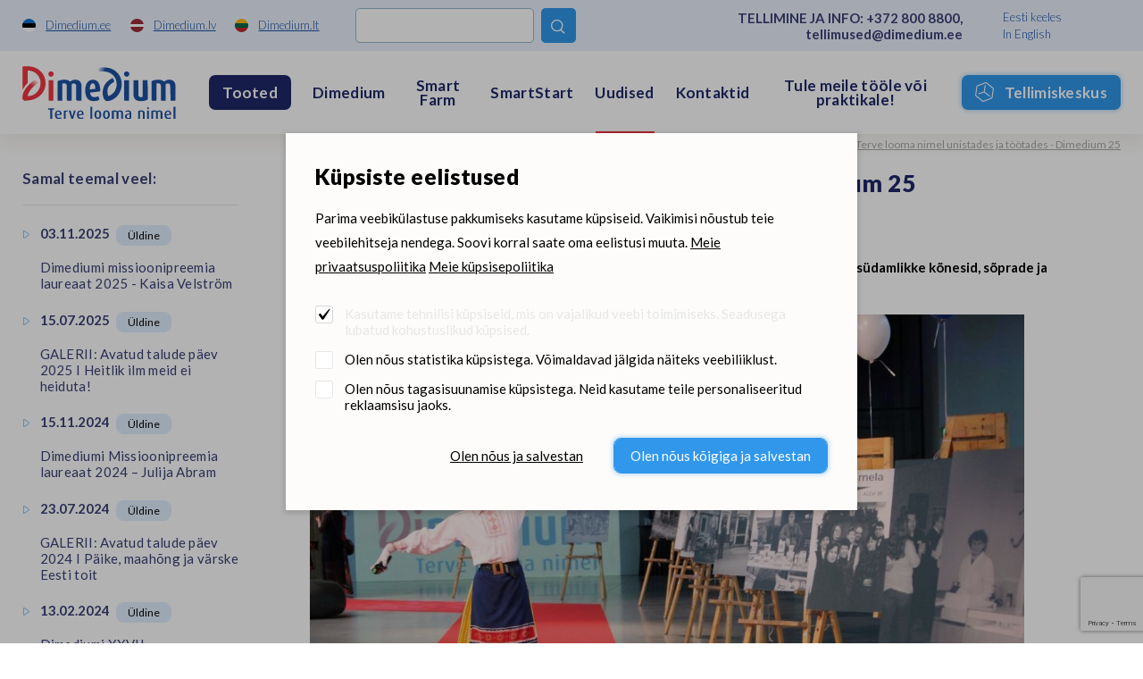

--- FILE ---
content_type: text/html; charset=UTF-8
request_url: https://www.dimedium.ee/et/terve-looma-nimel-unistades-ja-tootades-dimedium-25
body_size: 18457
content:
<!DOCTYPE html>
<html lang="et">
	<head>
		<meta charset="UTF-8">
		<meta http-equiv="X-UA-Compatible" content="IE=edge">
		<meta name="viewport" content="width=device-width, initial-scale=1.0, user-scalable=no, shrink-to-fit=no">
        
        <title>Terve looma nimel unistades ja töötades - Dimedium 25 |  Dimedium - terve looma nimel</title>
<meta name="description" content="Dimedium on veterinaarravimite, looma-, kalakasvatus- ning lemmikloomatoodete hulgimüüja, kes tegutseb deviisi all TERVE LOOMA NIMEL.">
<meta name="keywords" content="">


<meta property="og:url" content="https://www.dimedium.ee/et/terve-looma-nimel-unistades-ja-tootades-dimedium-25" />
<meta property="og:type" content="article" />
<meta property="og:title" content="Dimedium - terve looma nimel" />
<meta property="og:description" content="Dimedium on veterinaarravimite, looma-, kalakasvatus- ning lemmikloomatoodete hulgimüüja, kes tegutseb deviisi all TERVE LOOMA NIMEL." />
<meta property="og:image" content="https://www.dimedium.ee/storage/images/_thumbs/pub_th2/kadrisivarjpg.JPG" />

<link rel='shortcut icon' type='image/x-icon' href='https://www.dimedium.ee/favicon.ico' />

<meta name="csrf-token" content="HyK4o53KizvvRrgLhIYtSR7XqLm9p5rFnAM4W5CJ">


<link rel="icon" href="/storage/favicon/favicon-114.png" sizes="114x114">

<link rel="icon" href="/storage/favicon/favicon-120.png" sizes="120x120">

<link rel="icon" href="/storage/favicon/favicon-144.png" sizes="144x144">

<link rel="icon" href="/storage/favicon/favicon-150.png" sizes="150x150">

<link rel="icon" href="/storage/favicon/favicon-152.png" sizes="152x152">

<link rel="icon" href="/storage/favicon/favicon-16.png" sizes="16x16">

<link rel="icon" href="/storage/favicon/favicon-160.png" sizes="160x160">

<link rel="icon" href="/storage/favicon/favicon-180.png" sizes="180x180">

<link rel="icon" href="/storage/favicon/favicon-192.png" sizes="192x192">

<link rel="icon" href="/storage/favicon/favicon-310.png" sizes="310x310">

<link rel="icon" href="/storage/favicon/favicon-32.png" sizes="32x32">

<link rel="icon" href="/storage/favicon/favicon-57.png" sizes="57x57">

<link rel="icon" href="/storage/favicon/favicon-60.png" sizes="60x60">

<link rel="icon" href="/storage/favicon/favicon-64.png" sizes="64x64">

<link rel="icon" href="/storage/favicon/favicon-70.png" sizes="70x70">

<link rel="icon" href="/storage/favicon/favicon-72.png" sizes="72x72">

<link rel="icon" href="/storage/favicon/favicon-76.png" sizes="76x76">

<link rel="icon" href="/storage/favicon/favicon-96.png" sizes="96x96">


<link rel="apple-touch-icon" sizes="180x180" href="/storage/favicon/favicon-96.png">
        
		<link rel="preconnect" href="https://fonts.googleapis.com">
		<link rel="preconnect" href="https://fonts.gstatic.com" crossorigin>
		
					<link href="https://fonts.googleapis.com/css2?family=Lato:wght@300;400;700;900&display=swap" rel="stylesheet">
		
		<link rel="stylesheet" type="text/css" href="https://cdn.jsdelivr.net/npm/daterangepicker/daterangepicker.css" />
		
		<link href="/_public/css/style.css" rel="stylesheet" type="text/css">
        
                    <!-- Google Tag Manager -->
            <script>(function(w,d,s,l,i){w[l]=w[l]||[];w[l].push({'gtm.start':
            new Date().getTime(),event:'gtm.js'});var f=d.getElementsByTagName(s)[0],
            j=d.createElement(s),dl=l!='dataLayer'?'&l='+l:'';j.async=true;j.src=
            'https://www.googletagmanager.com/gtm.js?id='+i+dl;f.parentNode.insertBefore(j,f);
            })(window,document,'script','dataLayer','GTM-N2NSJW5Z');</script>
            <!-- End Google Tag Manager -->
            
        
                
        <link rel="stylesheet" type="text/css" href="/css/public.css"/>		

<script src="https://www.google.com/recaptcha/api.js?render=6LcR5KcdAAAAABs-WLNv4NO_ytP-oMbgVc4k_C0B"></script>

<script src='/_system/j.js' defer></script>




        
        <!-- Livewire Styles -->
<style >
    [wire\:loading], [wire\:loading\.delay], [wire\:loading\.inline-block], [wire\:loading\.inline], [wire\:loading\.block], [wire\:loading\.flex], [wire\:loading\.table], [wire\:loading\.grid], [wire\:loading\.inline-flex] {
        display: none;
    }

    [wire\:loading\.delay\.shortest], [wire\:loading\.delay\.shorter], [wire\:loading\.delay\.short], [wire\:loading\.delay\.long], [wire\:loading\.delay\.longer], [wire\:loading\.delay\.longest] {
        display:none;
    }

    [wire\:offline] {
        display: none;
    }

    [wire\:dirty]:not(textarea):not(input):not(select) {
        display: none;
    }

    input:-webkit-autofill, select:-webkit-autofill, textarea:-webkit-autofill {
        animation-duration: 50000s;
        animation-name: livewireautofill;
    }

    @keyframes livewireautofill { from {} }
</style>
		
				
			<!-- Global site tag (gtag.js) - Google Analytics -->
			<script async src=https://www.googletagmanager.com/gtag/js?id=UA-77178649-1></script>
			<script>
			  window.dataLayer = window.dataLayer || [];
			  function gtag(){dataLayer.push(arguments);}
			  gtag('js', new Date());

			  gtag('config', 'UA-77178649-1');
			</script>
		
		        
		        
	</head>
    <body id="t1" class="page et">

                    <!-- Google Tag Manager (noscript) -->
            <noscript><iframe src=https://www.googletagmanager.com/ns.html?id=GTM-N2NSJW5Z
            height="0" width="0" style="display:none;visibility:hidden"></iframe></noscript>
            <!-- End Google Tag Manager (noscript) -->
                
                
        
<div class="main-wrap">		

    <div class="top-holder">
    <div id="top-combo-wrap">
        <div id="top-wrap2">
            <div class="centered-wrap maxWidth1482">
                <div id="top2">
                    <nav class="inner__nav sites__nav">
                        <a href="https://www.dimedium.ee" target="_blank">
                            <img class="icn" src="/_public/images/ble_et.svg" alt="">
                            <span class="underline hover-underline">Dimedium.ee</span>
                        </a>
                        <a href="https://www.dimedium.lv" target="_blank">
                            <img class="icn" src="/_public/images/ble_lv.svg" alt="">
                            <span class="underline hover-underline">Dimedium.lv</span>
                        </a>
                        <a href="https://www.dimedium.lt" target="_blank">
                            <img class="icn" src="/_public/images/ble_lt.svg" alt="">
                            <span class="underline hover-underline">Dimedium.lt</span>
                        </a>
                    </nav>

                    <div class="tgl-search-wrap">
                        
                        
                            <div wire:id="qUyN2RfCCrGXSGfOCaP9" wire:initial-data="{&quot;fingerprint&quot;:{&quot;id&quot;:&quot;qUyN2RfCCrGXSGfOCaP9&quot;,&quot;name&quot;:&quot;dimedium.search&quot;,&quot;locale&quot;:&quot;et&quot;,&quot;path&quot;:&quot;et\/terve-looma-nimel-unistades-ja-tootades-dimedium-25&quot;,&quot;method&quot;:&quot;GET&quot;,&quot;v&quot;:&quot;acj&quot;},&quot;effects&quot;:{&quot;listeners&quot;:[]},&quot;serverMemo&quot;:{&quot;children&quot;:[],&quot;errors&quot;:[],&quot;htmlHash&quot;:&quot;0af62fcc&quot;,&quot;data&quot;:{&quot;_LANG_ID&quot;:1,&quot;_LANG&quot;:&quot;et&quot;,&quot;_PAGE_URL&quot;:&quot;https:\/\/www.dimedium.ee\/et\/otsing-1&quot;,&quot;_PAGE_ID&quot;:22,&quot;_TEAM_PAGE_URL&quot;:&quot;https:\/\/www.dimedium.ee\/et\/meeskond&quot;,&quot;_PRODUCT_URL&quot;:&quot;https:\/\/www.dimedium.ee\/et\/dimediumi-tooted&quot;,&quot;keyword&quot;:null,&quot;showDropdown&quot;:false},&quot;dataMeta&quot;:[],&quot;checksum&quot;:&quot;9fc620a37be9d27a391545e380bb9508355011ac36028b360f4b67af0a26c756&quot;}}" x-data="{ open: window.Livewire.find('qUyN2RfCCrGXSGfOCaP9').entangle('showDropdown') }">

    <form action="https://www.dimedium.ee/et/otsing-1" method="get">
        <div class="tgl-search">
            <button type="button" class="s__el s__tgl custom-icon">&#xe827;</button>
            <input wire:model="keyword" name="q" class="s__el s__fld" type="text" autocomplete="off">
        </div>
    </form>

    <div x-show="open" @click.away="open = false" id="searchDropdown1" style="display:none">
        <div class="searchDropdown-combo-wrap">
            <button type="button" class="custom-icon close-btn colorGrey hover-colorPrimary" x-on:click="open = false" aria-hidden="true">&#xe109;</button>

            <div class="searchDropdown-rows">
                            </div>
        </div>
    </div>

</div>
<!-- Livewire Component wire-end:qUyN2RfCCrGXSGfOCaP9 -->
                                                
                    </div>
					
					<p class="top2-msg">TELLIMINE JA INFO: <a href="tel:+3728008800" class="hover-underline">+372 800 8800</a>, <a href="mailto:tellimused@dimedium.ee" class="hover-underline">tellimused@dimedium.ee</a></p>

                    <nav class="inner__nav langs__nav">
                        
                        
                            <a href="/et">Eesti keeles</a>

                        
                            <a href="/en">In English</a>

                                                
                    </nav>
                </div>
            </div>
        </div>
        <div id="top-wrap">
            <div class="centered-wrap maxWidth1482">
                <div id="top">
                    <div class="logo logo-main"><a href="/et"><img class="fgr" src="/storage/logo.svg" width="186" alt=""></a></div>

                    <nav class="lang-select lang-select-sites" x-data="{ open: false }">
                        <a @click.prevent="open = true" class="lang-select__tgl" href="">Dimedium.ee</a>
                        <ul x-show="open" @click.away="open = false" class="lang-select__menu">
                            <li class="active"><a href="https://www.dimedium.ee" target="_blank">Dimedium.ee</a></li> 
                            <li><a href="https://www.dimedium.lv" target="_blank">Dimedium.lv</a></li> 
                            <li><a href="https://www.dimedium.lt" target="_blank">Dimedium.lt</a></li> 
                        </ul>
                    </nav>

                    <nav class="lang-select lang-select-lang" x-data="{ open: false }">
                        <a @click.prevent="open = true" class="lang-select__tgl" href="">et</a>
                        <ul x-show="open" @click.away="open = false" class="lang-select__menu">
                            
                            
                                <li class="active"><a href="/et">Eesti keeles</a></li>

                            
                                <li class=""><a href="/en">In English</a></li>

                              

                        </ul>
                    </nav>

                    <div class="tgl-search-wrap">
                        
                                                <form action="https://www.dimedium.ee/et/otsing-1" target="_blank">
                            <div class="tgl-search">
                                <button type="button" class="s__el s__tgl custom-icon">&#xe827;</button>
                                <input name="q" class="s__el s__fld" type="text">
                            </div>
                        </form>
                                                
                    </div>

                    <nav id="main-menu" class="nestable clearfix">
                        <button class="menu-tgl-btn toggleNext"><span class="menu-tgl-btn__wrap"><span class="menu-tgl-btn__bar menu-tgl-btn__bar1"></span><span class="menu-tgl-btn__bar menu-tgl-btn__bar2"></span><span class="menu-tgl-btn__bar menu-tgl-btn__bar3"></span><span class="menu-tgl-btn__bar menu-tgl-btn__bar4"></span></span></button>
                        <ul>
                            
                                                        
                                                            
                                    <li class="actExmpt" x-data="{ open: false }">
                                        <a class="lnk" href="" @click.prevent="open = true" :class="{'item-active': open}">
                                            <span class="menu__btn">Tooted</span>
                                        </a>
                                        <div class="dd-prs" x-show="open" @click.away="open = false" style="display:none;">
                                            <div class="inr1">
                                                <div class="inr2">
                                                    <div class="inr3" @click.away="open = false">
                                                        <button type="button" class="dd-prs-close-btn close-btn custom-icon hover-colorPrimary" aria-label="Close" aria-hidden="true" x-on:click="open = false">&#xe109;</button>

                                                        <div class="dd-prs-content centered-wrap maxWidth1482 bGaps-4 bGapsLast-0">

                                                            <div class="prs-cats-cols bGapsN-3 bGapsN-xs-4">
                                                                <div class="row bGaps-3 bGaps-xs-4 rgX-2 rgX-sm-3">
                                                                    
                                                                                                                                        
                                                                                                                                                    <div class="item__col col-xs-6 col-md-4 col-lg-3 col-xl-2">
                                                                                
                                                                                <h3 class="col__title1 weight700">LOOMAKASVATUS</h3>

                                                                                <div class="col__list caret-list">
                                                                                    <ul>

                                                                                                                                                                                
                                                                                                                                                                                        
                                                                                            	                                                                                            
                                                                                                    <li>
                                                                                                        <a href="https://www.dimedium.ee/et/dimediumi-tooted/loomakasvatus-soodad/297">
                                                                                                            Söödad <span style="font-weight:400;">(103)</span>
                                                                                                        </a>
                                                                                                    </li>
                                                                                                
                                                                                                                                                                                                
                                                                                                                                                                                        
                                                                                            	                                                                                            
                                                                                                    <li>
                                                                                                        <a href="https://www.dimedium.ee/et/dimediumi-tooted/loomakasvatus-bioturvalisus/240">
                                                                                                            Bioturvalisus <span style="font-weight:400;">(64)</span>
                                                                                                        </a>
                                                                                                    </li>
                                                                                                
                                                                                                                                                                                                
                                                                                                                                                                                        
                                                                                            	                                                                                            
                                                                                                    <li>
                                                                                                        <a href="https://www.dimedium.ee/et/dimediumi-tooted/loomakasvatus-taastootmine/621">
                                                                                                            Taastootmine <span style="font-weight:400;">(74)</span>
                                                                                                        </a>
                                                                                                    </li>
                                                                                                
                                                                                                                                                                                                
                                                                                                                                                                                        
                                                                                            	                                                                                            
                                                                                                    <li>
                                                                                                        <a href="https://www.dimedium.ee/et/dimediumi-tooted/loomakasvatus-hooldustooted/372">
                                                                                                            Hooldustooted <span style="font-weight:400;">(9)</span>
                                                                                                        </a>
                                                                                                    </li>
                                                                                                
                                                                                                                                                                                                
                                                                                                                                                                                        
                                                                                            	                                                                                            
                                                                                                    <li>
                                                                                                        <a href="https://www.dimedium.ee/et/dimediumi-tooted/loomakasvatus-smart-farm/646">
                                                                                                            Smart Farm <span style="font-weight:400;">(66)</span>
                                                                                                        </a>
                                                                                                    </li>
                                                                                                
                                                                                                                                                                                                
                                                                                                                                                                                        
                                                                                            	                                                                                            
                                                                                                    <li>
                                                                                                        <a href="https://www.dimedium.ee/et/dimediumi-tooted/loomakasvatus-farmitarvikud/290">
                                                                                                            Farmitarvikud <span style="font-weight:400;">(325)</span>
                                                                                                        </a>
                                                                                                    </li>
                                                                                                
                                                                                                                                                                                                
                                                                                                                                                                                        
                                                                                            	                                                                                            
                                                                                                    <li>
                                                                                                        <a href="https://www.dimedium.ee/et/dimediumi-tooted/loomakasvatus-raamatud/155">
                                                                                                            Raamatud <span style="font-weight:400;">(10)</span>
                                                                                                        </a>
                                                                                                    </li>
                                                                                                
                                                                                                                                                                                                
                                                                                                                                                                                    
                                                                                        
                                                                                    </ul>
                                                                                </div>
                                                                            </div>
                                                                                                                                            
                                                                                                                                        
                                                                                                                                                    <div class="item__col col-xs-6 col-md-4 col-lg-3 col-xl-2">
                                                                                
                                                                                <h3 class="col__title1 weight700">LEMMIKLOOM</h3>

                                                                                <div class="col__list caret-list">
                                                                                    <ul>

                                                                                                                                                                                
                                                                                                                                                                                        
                                                                                            	                                                                                            
                                                                                                    <li>
                                                                                                        <a href="https://www.dimedium.ee/et/dimediumi-tooted/lemmikloom-lemmikloomatoidud/560">
                                                                                                            Lemmikloomatoidud <span style="font-weight:400;">(125)</span>
                                                                                                        </a>
                                                                                                    </li>
                                                                                                
                                                                                                                                                                                                
                                                                                                                                                                                        
                                                                                            	                                                                                            
                                                                                                    <li>
                                                                                                        <a href="https://www.dimedium.ee/et/dimediumi-tooted/lemmikloom-taiendsoodad/295">
                                                                                                            Täiendsöödad <span style="font-weight:400;">(89)</span>
                                                                                                        </a>
                                                                                                    </li>
                                                                                                
                                                                                                                                                                                                
                                                                                                                                                                                        
                                                                                            	                                                                                            
                                                                                                    <li>
                                                                                                        <a href="https://www.dimedium.ee/et/dimediumi-tooted/lemmikloom-hooldustooted/172">
                                                                                                            Hooldustooted <span style="font-weight:400;">(137)</span>
                                                                                                        </a>
                                                                                                    </li>
                                                                                                
                                                                                                                                                                                                
                                                                                                                                                                                        
                                                                                            	                                                                                                
                                                                                                                                                                                        
                                                                                            	                                                                                            
                                                                                                    <li>
                                                                                                        <a href="https://www.dimedium.ee/et/dimediumi-tooted/lemmikloom-varia/758">
                                                                                                            Varia <span style="font-weight:400;">(15)</span>
                                                                                                        </a>
                                                                                                    </li>
                                                                                                
                                                                                                                                                                                                
                                                                                                                                                                                        
                                                                                            	                                                                                            
                                                                                                    <li>
                                                                                                        <a href="https://www.dimedium.ee/et/dimediumi-tooted/lemmikloom-kaubamargid/158">
                                                                                                            Kaubamärgid <span style="font-weight:400;">(279)</span>
                                                                                                        </a>
                                                                                                    </li>
                                                                                                
                                                                                                                                                                                                
                                                                                                                                                                                    
                                                                                        
                                                                                    </ul>
                                                                                </div>
                                                                            </div>
                                                                                                                                            
                                                                                                                                        
                                                                                                                                                    <div class="item__col col-xs-6 col-md-4 col-lg-3 col-xl-2">
                                                                                
                                                                                <h3 class="col__title1 weight700">TAIMEKASVATUS</h3>

                                                                                <div class="col__list caret-list">
                                                                                    <ul>

                                                                                                                                                                                
                                                                                                                                                                                        
                                                                                            	                                                                                            
                                                                                                    <li>
                                                                                                        <a href="https://www.dimedium.ee/et/dimediumi-tooted/taimekasvatus-silokindlustuslisandid/644">
                                                                                                            Silokindlustuslisandid <span style="font-weight:400;">(4)</span>
                                                                                                        </a>
                                                                                                    </li>
                                                                                                
                                                                                                                                                                                                
                                                                                                                                                                                        
                                                                                            	                                                                                            
                                                                                                    <li>
                                                                                                        <a href="https://www.dimedium.ee/et/dimediumi-tooted/taimekasvatus-teraviljakindlustuslisandid/332">
                                                                                                            Teraviljakindlustuslisandid <span style="font-weight:400;">(1)</span>
                                                                                                        </a>
                                                                                                    </li>
                                                                                                
                                                                                                                                                                                                
                                                                                                                                                                                    
                                                                                        
                                                                                    </ul>
                                                                                </div>
                                                                            </div>
                                                                                                                                            
                                                                                                                                        
                                                                                                                                                    <div class="item__col col-xs-6 col-md-4 col-lg-3 col-xl-2">
                                                                                
                                                                                <h3 class="col__title1 weight700">KALA</h3>

                                                                                <div class="col__list caret-list">
                                                                                    <ul>

                                                                                                                                                                                
                                                                                                                                                                                        
                                                                                            	                                                                                            
                                                                                                    <li>
                                                                                                        <a href="https://www.dimedium.ee/et/dimediumi-tooted/kala-kalasoodad/299">
                                                                                                            Kalasöödad <span style="font-weight:400;">(24)</span>
                                                                                                        </a>
                                                                                                    </li>
                                                                                                
                                                                                                                                                                                                
                                                                                                                                                                                        
                                                                                            	                                                                                            
                                                                                                    <li>
                                                                                                        <a href="https://www.dimedium.ee/et/dimediumi-tooted/kala-seadmed-ja-tarvikud/302">
                                                                                                            Seadmed ja tarvikud <span style="font-weight:400;">(2)</span>
                                                                                                        </a>
                                                                                                    </li>
                                                                                                
                                                                                                                                                                                                
                                                                                                                                                                                    
                                                                                        
                                                                                    </ul>
                                                                                </div>
                                                                            </div>
                                                                                                                                            
                                                                                                                                        
                                                                                                                                                    <div class="item__col col-xs-6 col-md-4 col-lg-3 col-xl-2">
                                                                                
                                                                                <h3 class="col__title1 weight700">INSTRUMENDID, DIAGNOSTIKA</h3>

                                                                                <div class="col__list caret-list">
                                                                                    <ul>

                                                                                                                                                                                
                                                                                                                                                                                        
                                                                                            	                                                                                            
                                                                                                    <li>
                                                                                                        <a href="https://www.dimedium.ee/et/dimediumi-tooted/instrumendid-diagnostika-diagnostika/234">
                                                                                                            Diagnostika <span style="font-weight:400;">(101)</span>
                                                                                                        </a>
                                                                                                    </li>
                                                                                                
                                                                                                                                                                                                
                                                                                                                                                                                        
                                                                                            	                                                                                            
                                                                                                    <li>
                                                                                                        <a href="https://www.dimedium.ee/et/dimediumi-tooted/instrumendid-diagnostika-suu-ja-hambainstrumendid/224">
                                                                                                            Suu- ja hambainstrumendid <span style="font-weight:400;">(45)</span>
                                                                                                        </a>
                                                                                                    </li>
                                                                                                
                                                                                                                                                                                                
                                                                                                                                                                                        
                                                                                            	                                                                                            
                                                                                                    <li>
                                                                                                        <a href="https://www.dimedium.ee/et/dimediumi-tooted/instrumendid-diagnostika-omblusmaterjalid/705">
                                                                                                            Õmblusmaterjalid <span style="font-weight:400;">(83)</span>
                                                                                                        </a>
                                                                                                    </li>
                                                                                                
                                                                                                                                                                                                
                                                                                                                                                                                        
                                                                                            	                                                                                            
                                                                                                    <li>
                                                                                                        <a href="https://www.dimedium.ee/et/dimediumi-tooted/instrumendid-diagnostika-operatsioonivahendid/699">
                                                                                                            Operatsioonivahendid <span style="font-weight:400;">(117)</span>
                                                                                                        </a>
                                                                                                    </li>
                                                                                                
                                                                                                                                                                                                
                                                                                                                                                                                        
                                                                                            	                                                                                            
                                                                                                    <li>
                                                                                                        <a href="https://www.dimedium.ee/et/dimediumi-tooted/instrumendid-diagnostika-kaarid-kuunekaarid-ja-tangid/632">
                                                                                                            Käärid, küünekäärid ja -tangid <span style="font-weight:400;">(31)</span>
                                                                                                        </a>
                                                                                                    </li>
                                                                                                
                                                                                                                                                                                                
                                                                                                                                                                                        
                                                                                            	                                                                                            
                                                                                                    <li>
                                                                                                        <a href="https://www.dimedium.ee/et/dimediumi-tooted/instrumendid-diagnostika-kindad/325">
                                                                                                            Kindad <span style="font-weight:400;">(24)</span>
                                                                                                        </a>
                                                                                                    </li>
                                                                                                
                                                                                                                                                                                                
                                                                                                                                                                                        
                                                                                            	                                                                                            
                                                                                                    <li>
                                                                                                        <a href="https://www.dimedium.ee/et/dimediumi-tooted/instrumendid-diagnostika-sidumismaterjalid-ja-lahased/132">
                                                                                                            Sidumismaterjalid ja lahased <span style="font-weight:400;">(29)</span>
                                                                                                        </a>
                                                                                                    </li>
                                                                                                
                                                                                                                                                                                                
                                                                                                                                                                                        
                                                                                            	                                                                                            
                                                                                                    <li>
                                                                                                        <a href="https://www.dimedium.ee/et/dimediumi-tooted/instrumendid-diagnostika-sustlad-ja-noelad/713">
                                                                                                            Süstlad ja nõelad <span style="font-weight:400;">(55)</span>
                                                                                                        </a>
                                                                                                    </li>
                                                                                                
                                                                                                                                                                                                
                                                                                                                                                                                        
                                                                                            	                                                                                            
                                                                                                    <li>
                                                                                                        <a href="https://www.dimedium.ee/et/dimediumi-tooted/instrumendid-diagnostika-kastratsioonivahendid/173">
                                                                                                            Kastratsioonivahendid <span style="font-weight:400;">(7)</span>
                                                                                                        </a>
                                                                                                    </li>
                                                                                                
                                                                                                                                                                                                
                                                                                                                                                                                        
                                                                                            	                                                                                            
                                                                                                    <li>
                                                                                                        <a href="https://www.dimedium.ee/et/dimediumi-tooted/instrumendid-diagnostika-poegimisabi/482">
                                                                                                            Poegimisabi <span style="font-weight:400;">(15)</span>
                                                                                                        </a>
                                                                                                    </li>
                                                                                                
                                                                                                                                                                                                
                                                                                                                                                                                        
                                                                                            	                                                                                            
                                                                                                    <li>
                                                                                                        <a href="https://www.dimedium.ee/et/dimediumi-tooted/instrumendid-diagnostika-pugamismasinad-ja-lisad/193">
                                                                                                            Pügamismasinad ja lisad <span style="font-weight:400;">(14)</span>
                                                                                                        </a>
                                                                                                    </li>
                                                                                                
                                                                                                                                                                                                
                                                                                                                                                                                        
                                                                                            	                                                                                            
                                                                                                    <li>
                                                                                                        <a href="https://www.dimedium.ee/et/dimediumi-tooted/instrumendid-diagnostika-kliiniku-sisseseade/190">
                                                                                                            Kliiniku sisseseade <span style="font-weight:400;">(26)</span>
                                                                                                        </a>
                                                                                                    </li>
                                                                                                
                                                                                                                                                                                                
                                                                                                                                                                                        
                                                                                            	                                                                                            
                                                                                                    <li>
                                                                                                        <a href="https://www.dimedium.ee/et/dimediumi-tooted/instrumendid-diagnostika-sora-ja-kabjahooldus/348">
                                                                                                            Sõra- ja kabjahooldus <span style="font-weight:400;">(61)</span>
                                                                                                        </a>
                                                                                                    </li>
                                                                                                
                                                                                                                                                                                                
                                                                                                                                                                                        
                                                                                            	                                                                                            
                                                                                                    <li>
                                                                                                        <a href="https://www.dimedium.ee/et/dimediumi-tooted/instrumendid-diagnostika-varia/759">
                                                                                                            Varia <span style="font-weight:400;">(30)</span>
                                                                                                        </a>
                                                                                                    </li>
                                                                                                
                                                                                                                                                                                                
                                                                                                                                                                                    
                                                                                        
                                                                                    </ul>
                                                                                </div>
                                                                            </div>
                                                                                                                                            
                                                                                                                                        
                                                                                                                                                    <div class="item__col col-xs-6 col-md-4 col-lg-3 col-xl-2">
                                                                                
                                                                                <h3 class="col__title1 weight700">RAVIMID</h3>

                                                                                <div class="col__list caret-list">
                                                                                    <ul>

                                                                                                                                                                                
                                                                                            <li>
                                                                                                <a href="https://www.dimedium.ee/et/dimediumi-tooted/ravimid-seedekulgla-ja-ainevahetus-qa/38">
                                                                                                    Vaata kõiki &quot;Ravimid&quot; kategooria tooteid siit
                                                                                                </a>
                                                                                            </li>
                                                                                        
                                                                                        
                                                                                    </ul>
                                                                                </div>
                                                                            </div>
                                                                                                                                            
                                                                                                                                        
                                                                </div>
                                                            </div>

                                                            <hr style="margin-top:0;">

                                                            <div class="bGapsN-4">
                                                                <div class="row bGaps-4 rgX-2 align-items-center">
                                                                    <div class="col-md">
                                                                        <div class="prs-cats-search-wrap">
                                                                            
                                                                                                                                                             <form action="https://www.dimedium.ee/et/dimediumi-tooted" method="get">
                                                                                    <div class="prs-cats-search">
                                                                                        <div class="row rgX-1 rgX-xs-2 flex-nowrap align-items-center">
                                                                                            <div class="col">
                                                                                                <input name="q" 
                                                                                                       type="text" 
                                                                                                       class="c-field" 
                                                                                                       placeholder="Sisesta tootekood või otsifraas"
                                                                                                    ></div>
                                                                                            <div class="col-auto">
                                                                                                <button type="submit" class="c-btn c-btn-primary4">
                                                                                                    Leia
                                                                                                </button>
                                                                                            </div>
                                                                                        </div>
                                                                                    </div>
                                                                                </form>
                                                                                                                                                        
                                                                        </div>
                                                                    </div>
                                                                    <div class="col-md-auto bGapsN-1 bGapsN-xs-2">
                                                                        <div class="row rgX-1 rgX-xs-2 bGaps-1 bGaps-xs-2 justify-content-center">
                                                                            
                                                                                                                                                        
                                                                                <div class="col-auto">
                                                                                    <a href="https://www.dimedium.ee/et/uued-tooted" class="c-btn c-btn-primary4">Uued tooted</a>
                                                                                </div>
                                                                            
                                                                                                                                                        
                                                                                                                                                        
                                                                                <div class="col-auto">
                                                                                    <a href="https://www.dimedium.ee/et/meie-partnerid" class="c-btn c-btn-primary4">Kaubamärgid</a>
                                                                                </div>
                                                                            
                                                                                                                                                        
                                                                        </div>
                                                                    </div>
                                                                </div>
                                                            </div>

                                                        </div>
                                                    </div>
                                                </div>
                                            </div>
                                        </div>
                                    </li>
                            
                                                            
                                                        
                                                            
                                    <li class=""><a class="lnk" href="https://www.dimedium.ee/et/dimedium-eesti" target="_self">Dimedium</a>
                                    
                                                                        
                                           <button type="button" class="submenu-toggle toggleNext"></button>
                                            <ul class="dd__menu">

                                                
                                                    <li class="">
                                                        <a href="https://www.dimedium.ee/et/hooliv-dimedium-1" target="_self">
                                                            Hooliv Dimedium
                                                        </a>
                                                    </li>	

                                                
                                                    <li class="">
                                                        <a href="https://www.dimedium.ee/et/dimediumlased" target="_self">
                                                            Dimediumlased
                                                        </a>
                                                    </li>	

                                                
                                                    <li class="">
                                                        <a href="https://www.dimedium.ee/et/ajufond" target="_self">
                                                            Ajufond
                                                        </a>
                                                    </li>	

                                                
                                                    <li class="">
                                                        <a href="https://www.dimedium.ee/et/sundmused" target="_self">
                                                            Sündmused
                                                        </a>
                                                    </li>	

                                                
                                                    <li class="">
                                                        <a href="https://www.dimedium.ee/et/meie-partnerid" target="_self">
                                                            Kaubamärgid
                                                        </a>
                                                    </li>	

                                                
                                            </ul>
                                    
                                                                        
                                </li>
                            
                                                            
                                                        
                                                            
                                    <li class=""><a class="lnk" href="https://www.dimedium.ee/et/smartfarm" target="_self">Smart Farm</a>
                                    
                                                                        
                                </li>
                            
                                                            
                                                        
                                                            
                                    <li class=""><a class="lnk" href="https://www.dimedium.ee/et/smartstart" target="_self">SmartStart</a>
                                    
                                                                        
                                           <button type="button" class="submenu-toggle toggleNext"></button>
                                            <ul class="dd__menu">

                                                
                                                    <li class="">
                                                        <a href="https://www.dimedium.ee/et/ternes" target="_self">
                                                            Ternes
                                                        </a>
                                                    </li>	

                                                
                                                    <li class="">
                                                        <a href="https://www.dimedium.ee/et/piim" target="_self">
                                                            Piim
                                                        </a>
                                                    </li>	

                                                
                                                    <li class="">
                                                        <a href="https://www.dimedium.ee/et/starter" target="_self">
                                                            Starter
                                                        </a>
                                                    </li>	

                                                
                                                    <li class="">
                                                        <a href="https://www.dimedium.ee/et/vesi" target="_self">
                                                            Vesi
                                                        </a>
                                                    </li>	

                                                
                                                    <li class="">
                                                        <a href="https://www.dimedium.ee/et/pidamine" target="_self">
                                                            Pidamine
                                                        </a>
                                                    </li>	

                                                
                                                    <li class="">
                                                        <a href="https://www.dimedium.ee/et/bioturvalisus" target="_self">
                                                            Bioturvalisus
                                                        </a>
                                                    </li>	

                                                
                                                    <li class="">
                                                        <a href="https://www.dimedium.ee/et/stress" target="_self">
                                                            Stress
                                                        </a>
                                                    </li>	

                                                
                                                    <li class="">
                                                        <a href="https://www.dimedium.ee/et/geneetika" target="_self">
                                                            Geneetika
                                                        </a>
                                                    </li>	

                                                
                                                    <li class="">
                                                        <a href="https://www.dimedium.ee/et/tervis" target="_self">
                                                            Tervis
                                                        </a>
                                                    </li>	

                                                
                                            </ul>
                                    
                                                                        
                                </li>
                            
                                                            
                                                        
                                                            
                                    <li class=" item-active "><a class="lnk" href="https://www.dimedium.ee/et/uudised" target="_self">Uudised</a>
                                    
                                                                        
                                </li>
                            
                                                            
                                                        
                                                            
                                    <li class=""><a class="lnk" href="https://www.dimedium.ee/et/uldkontaktid" target="_self">Kontaktid</a>
                                    
                                                                        
                                           <button type="button" class="submenu-toggle toggleNext"></button>
                                            <ul class="dd__menu">

                                                
                                                    <li class="">
                                                        <a href="https://www.dimedium.ee/et/kliendiks-registreerimine" target="_self">
                                                            Registreeru kliendiks
                                                        </a>
                                                    </li>	

                                                
                                                    <li class="">
                                                        <a href="https://www.dimedium.ee/et/uldkontaktid" target="_self">
                                                            Üldkontaktid
                                                        </a>
                                                    </li>	

                                                
                                                    <li class="">
                                                        <a href="https://www.dimedium.ee/et/meeskond" target="_self">
                                                            Dimediumlased
                                                        </a>
                                                    </li>	

                                                
                                                    <li class="">
                                                        <a href="https://www.dimedium.ee/et/tagasiside-dimediumile" target="_self">
                                                            Tagasiside Dimediumile
                                                        </a>
                                                    </li>	

                                                
                                            </ul>
                                    
                                                                        
                                </li>
                            
                                                            
                                                        
                                                            
                                    <li class=""><a class="lnk" href="https://www.dimedium.ee/et/tulemeiletoole" target="_self">Tule meile tööle või praktikale!</a>
                                    
                                                                        
                                </li>
                            
                                                            
                                                        
                                                        
                                <li class="actExmpt">
                                    <a class="lnk" href="https://tellimine.dimedium.ee" target="_blank">
                                        <span class="menu__btn menu__ocBtn">
                                            <span class="btn__inner">Tellimiskeskus</span>
                                        </span>
                                    </a>
                                </li>
                            
                                                    </ul>
                    </nav>

                </div>
            </div>
        </div>
    </div>
</div>
    <nav class="breadcrumbs centered-wrap maxWidth1482">
        <ul>

            
                <li >
                    <a href="https://www.dimedium.ee/et/uudised" target="_self">Uudised</a>
                </li>	 

            
                <li class=&quot;active&quot;>
                    <a href="https://www.dimedium.ee/et/terve-looma-nimel-unistades-ja-tootades-dimedium-25" target="_self">Terve looma nimel unistades ja töötades - Dimedium 25</a>
                </li>	 

                        
            
        </ul>
    </nav>
    <div class="main-content centered-wrap maxWidth1482">
        <div class="colset-1">
            <div class="wrap">
                
                <div class="clm clm1 d-none d-lg-block">
                    <aside id="sidebar" class="bGapsN-3 bGapsN-xs-4 bGapsN-md-3 bGapsN-lg-4">
                        <div class="row bGaps-3 bGaps-xs-4 bGaps-md-3 bGaps-lg-4 rgX-2">
                            
                            <div class="col-xs-6 col-md-4 col-lg-12 bGaps-2 bGaps-lg-3 bGapsLast-0">
                                
                                                                <h2 class="title-tertiary article_h5  weight700">Samal teemal veel:</h2>
                                                                
                                <div class="caret-list">
                                    <ul class="bGaps-3 bGapsLast-0">
                                        
                                                                                    <li>
                                                <a href="https://www.dimedium.ee/et/dimediumi-missioonipreemia-laureaat-2025" target="_self">
                                                    <div class="bGaps-2 bGapsLast-0">
                                                        <div class="bGapsN-1">
                                                            <div class="row rgX-1 bGaps-1">
                                                                <div class="col-auto weight700" style="flex-shrink:1;">03.11.2025</div>
                                                                <div class="col-auto" style="flex-shrink:1;">
                                                                    
                                                                    
                                                                        <span class="c-btn c-btn-xs c-btn-primary2">Üldine</span>

                                                                                                                                        
                                                                </div>
                                                            </div>
                                                        </div>
                                                        <h4>Dimediumi missioonipreemia laureaat 2025 - Kaisa Velström</h4>
                                                    </div>
                                                </a>
                                            </li>
                                                                                    <li>
                                                <a href="https://www.dimedium.ee/et/avatud-talude-paev-2025" target="_self">
                                                    <div class="bGaps-2 bGapsLast-0">
                                                        <div class="bGapsN-1">
                                                            <div class="row rgX-1 bGaps-1">
                                                                <div class="col-auto weight700" style="flex-shrink:1;">15.07.2025</div>
                                                                <div class="col-auto" style="flex-shrink:1;">
                                                                    
                                                                    
                                                                        <span class="c-btn c-btn-xs c-btn-primary2">Üldine</span>

                                                                                                                                        
                                                                </div>
                                                            </div>
                                                        </div>
                                                        <h4>GALERII: Avatud talude päev 2025 I Heitlik ilm meid ei heiduta!</h4>
                                                    </div>
                                                </a>
                                            </li>
                                                                                    <li>
                                                <a href="https://www.dimedium.ee/et/dimediumi-missioonipreemia-laureaat-2024-julija-abram" target="_self">
                                                    <div class="bGaps-2 bGapsLast-0">
                                                        <div class="bGapsN-1">
                                                            <div class="row rgX-1 bGaps-1">
                                                                <div class="col-auto weight700" style="flex-shrink:1;">15.11.2024</div>
                                                                <div class="col-auto" style="flex-shrink:1;">
                                                                    
                                                                    
                                                                        <span class="c-btn c-btn-xs c-btn-primary2">Üldine</span>

                                                                                                                                        
                                                                </div>
                                                            </div>
                                                        </div>
                                                        <h4>Dimediumi Missioonipreemia laureaat 2024 – Julija Abram</h4>
                                                    </div>
                                                </a>
                                            </li>
                                                                                    <li>
                                                <a href="https://www.dimedium.ee/et/galerii-avatud-talude-paev-2024" target="_self">
                                                    <div class="bGaps-2 bGapsLast-0">
                                                        <div class="bGapsN-1">
                                                            <div class="row rgX-1 bGaps-1">
                                                                <div class="col-auto weight700" style="flex-shrink:1;">23.07.2024</div>
                                                                <div class="col-auto" style="flex-shrink:1;">
                                                                    
                                                                    
                                                                        <span class="c-btn c-btn-xs c-btn-primary2">Üldine</span>

                                                                                                                                        
                                                                </div>
                                                            </div>
                                                        </div>
                                                        <h4>GALERII: Avatud talude päev 2024 I Päike, maahõng ja värske Eesti toit</h4>
                                                    </div>
                                                </a>
                                            </li>
                                                                                    <li>
                                                <a href="https://www.dimedium.ee/et/dimediumi-xxvii-aastasumpoosion-tana-loome-tulevikku" target="_self">
                                                    <div class="bGaps-2 bGapsLast-0">
                                                        <div class="bGapsN-1">
                                                            <div class="row rgX-1 bGaps-1">
                                                                <div class="col-auto weight700" style="flex-shrink:1;">13.02.2024</div>
                                                                <div class="col-auto" style="flex-shrink:1;">
                                                                    
                                                                    
                                                                        <span class="c-btn c-btn-xs c-btn-primary2">Üldine</span>

                                                                                                                                        
                                                                </div>
                                                            </div>
                                                        </div>
                                                        <h4>Dimediumi XXVII aastasümpoosion: TÄNA LOOME TULEVIKKU</h4>
                                                    </div>
                                                </a>
                                            </li>
                                                                                    <li>
                                                <a href="https://www.dimedium.ee/et/dimedium-omandas-latis-kaks-ettevotet" target="_self">
                                                    <div class="bGaps-2 bGapsLast-0">
                                                        <div class="bGapsN-1">
                                                            <div class="row rgX-1 bGaps-1">
                                                                <div class="col-auto weight700" style="flex-shrink:1;">08.02.2024</div>
                                                                <div class="col-auto" style="flex-shrink:1;">
                                                                    
                                                                    
                                                                        <span class="c-btn c-btn-xs c-btn-primary2">Üldine</span>

                                                                                                                                        
                                                                </div>
                                                            </div>
                                                        </div>
                                                        <h4>PRESSITEADE: Veterinaartoodete hulgimüüja omandas Lätis kaks ettevõtet</h4>
                                                    </div>
                                                </a>
                                            </li>
                                                                                    <li>
                                                <a href="https://www.dimedium.ee/et/dimediumi-missioonipreemia-2023-laureaat-dr-kristo-klaassen" target="_self">
                                                    <div class="bGaps-2 bGapsLast-0">
                                                        <div class="bGapsN-1">
                                                            <div class="row rgX-1 bGaps-1">
                                                                <div class="col-auto weight700" style="flex-shrink:1;">01.11.2023</div>
                                                                <div class="col-auto" style="flex-shrink:1;">
                                                                    
                                                                    
                                                                        <span class="c-btn c-btn-xs c-btn-primary2">Üldine</span>

                                                                                                                                        
                                                                </div>
                                                            </div>
                                                        </div>
                                                        <h4>Dimediumi missioonipreemia 2023 laureaat Dr Kristo Klaassen</h4>
                                                    </div>
                                                </a>
                                            </li>
                                                                                    <li>
                                                <a href="https://www.dimedium.ee/et/galerii-avatud-talude-paev-2023-i-maal-on-age" target="_self">
                                                    <div class="bGaps-2 bGapsLast-0">
                                                        <div class="bGapsN-1">
                                                            <div class="row rgX-1 bGaps-1">
                                                                <div class="col-auto weight700" style="flex-shrink:1;">18.07.2023</div>
                                                                <div class="col-auto" style="flex-shrink:1;">
                                                                    
                                                                    
                                                                        <span class="c-btn c-btn-xs c-btn-primary2">Üldine</span>

                                                                                                                                        
                                                                </div>
                                                            </div>
                                                        </div>
                                                        <h4>GALERII: Avatud talude päev 2023 I Maal on äge!</h4>
                                                    </div>
                                                </a>
                                            </li>
                                                                                    <li>
                                                <a href="https://www.dimedium.ee/et/dimediumi-partnerite-hulka-lisandus-herdvision" target="_self">
                                                    <div class="bGaps-2 bGapsLast-0">
                                                        <div class="bGapsN-1">
                                                            <div class="row rgX-1 bGaps-1">
                                                                <div class="col-auto weight700" style="flex-shrink:1;">25.05.2023</div>
                                                                <div class="col-auto" style="flex-shrink:1;">
                                                                    
                                                                    
                                                                        <span class="c-btn c-btn-xs c-btn-primary2">Üldine</span>

                                                                    
                                                                        <span class="c-btn c-btn-xs c-btn-primary2">Loomakasvatus</span>

                                                                                                                                        
                                                                </div>
                                                            </div>
                                                        </div>
                                                        <h4>Dimediumi partnerite hulka lisandus HerdVision</h4>
                                                    </div>
                                                </a>
                                            </li>
                                                                                    <li>
                                                <a href="https://www.dimedium.ee/et/dimediumi-tiimiga-liitus-veiste-touaretuse-spetsialist-tonu-polluaar" target="_self">
                                                    <div class="bGaps-2 bGapsLast-0">
                                                        <div class="bGapsN-1">
                                                            <div class="row rgX-1 bGaps-1">
                                                                <div class="col-auto weight700" style="flex-shrink:1;">02.02.2023</div>
                                                                <div class="col-auto" style="flex-shrink:1;">
                                                                    
                                                                    
                                                                        <span class="c-btn c-btn-xs c-btn-primary2">Üldine</span>

                                                                                                                                        
                                                                </div>
                                                            </div>
                                                        </div>
                                                        <h4>Dimediumi tiimiga liitus veiste tõuaretuse spetsialist Tõnu Põlluäär</h4>
                                                    </div>
                                                </a>
                                            </li>
                                        
                                        <li>
                                            <a href="https://www.dimedium.ee/et/uudised" class="underline">Uudiste arhiiv</a>
                                        </li>
                                    </ul>
                                </div>

                            </div>
                        </div>
                    </aside>
                </div>
                <div class="clm clm2">

                    <div class="bGaps-4">
                        <div class="bGaps-2 bGapsLast-0">
                            <h1 class="page-title">Terve looma nimel unistades ja töötades - Dimedium 25</h1>
                            
                            <div class="bGapsN-1">
                                <div class="row rgX-1 bGaps-1">
                                    <div class="col-auto weight700" style="flex-shrink:1;">07.06.2017</div>
                                    <div class="col-auto" style="flex-shrink:1;">
                                        
                                        
                                            <span class="c-btn c-btn-xs c-btn-primary2">Üldine</span>

                                                                                
                                    </div>
                                </div>
                            </div>
                        </div>
                    </div>
                    
                    <div style="margin-bottom: 0px;"><strong><p><strong>1. juunil toimus Eesti Rahva Muuseumis Dimediumi 25. juubeligala - uhke pidu täis sooje ja südamlikke kõnesid, sõprade ja koostööpartneritega ühiselt tehtu meenutamist ja ka tulevaste tegemiste plaanimist.</strong></p>
<p><img alt="Miim1.JPG" src="/sites/default/files/Miim1.JPG" style="width: 800px; height: 452px; margin: 10px;"></p></strong></div>

                    <article class="article clearfix">

                        
                            
                            <p><strong>1. juunil toimus Eesti Rahva Muuseumis Dimediumi 25. juubeligala - uhke pidu täis sooje ja südamlikke kõnesid, sõprade ja koostööpartneritega ühiselt tehtu meenutamist ja ka tulevaste tegemiste plaanimist.</strong></p>
<p><img alt="Miim1.JPG" src="/sites/default/files/Miim1.JPG" style="width: 800px; height: 452px; margin: 10px;"></p>
<p>Dimedium on tegutsenud praeguse nime all 1,5 aastat. Enne kahe veterinaariafirma, Dimela ja Remediumi ühinemist Dimediumiks, oldi konkurendid üle 23 aasta. Nüüd olles liitunud üheks tugevaks tegijaks turul, saadakse kasutada ära mõlema perefirma tugevamad küljed.</p>
<p><strong>MINAST sai MEIE</strong>. Dimediumi juhatuse esimees Sivar Irval peab oluliseks seda, et koostöö saab toimida vaid siis, kui on ühised väärtused. „1,5 aastat on möödas meie ühinemisest ehk ettevõtlusabielust. Meil on ühised väärtused, need on vaevaliselt tulnud, aga need on tekkinud. Kõige tähtsam on see, et MINAST on saanud MEIE. Kõige selle taga on dimediumlased, keda on hetkel natuke üle 40ne – nemad on need, kes teevad meist meie, sest tehakse ju tööd südamega,“ ütles Irval. <br>
Dimediumi nõukogu esimees Kadri Kullman on sama meelt. „See mida me täna Dimediumis teeme, seda üksi ei saa teha, see kõik on koostöö,“ täiendas ta.</p>
<p><strong>Meenutati tehtut ja vaadati tulevikku</strong>. Peol vaadati mõlema firma tegemistest tehtud meeleolukat videofilmi – sealt oli näha, et 25 aasta jooksul on muutunud palju. Mis siis võiks toimuda 10ne aasta pärast ehk aastal 2027? <br>
„10ne aastaga muutub palju. 10 aastat tagasi polnud ERMigi,“ naljatles Irval. „Tõsisemalt rääkides - kindlasti tegutseme edasi koos oma heade klientidega – see ei kao mitte kunagi, mitte kuhugi. Selline kindel tunne on selles asjas. Kuna me oleme täna siin, siis kindlasti on ka siis pidu. Aga tekib ka üks küsimus, kas kõik meie head kliendid siis ka siia ERMi ära mahuvad. Täna on siin üle 300 inimese.“</p>
<p><img alt="Capture_19.JPG" src="/sites/default/files/Capture_19.JPG" style="width: 800px; height: 429px; margin: 10px;"></p>
<p>Kadri Kullman ütles, et temal on sellise asjaga nagu unistamine lihtne – võtan ja unistan ja ikka suurelt. „Mul on unistamisega lihtsam. Vaatan aegade kulgu oma laste ja lastelaste järgi. Nemad on parimad, mis on minu elus juhtunud. Rääkides Dimediumist saan unistada nii peaga kui südamega, suuremalt ja väiksemalt. Milles olen aga kindel, on see, et igal juhul töötame me selleks, et me lapsed ja lapselapsed sööksid eestimaist tervislikku toitu. Nüüd saan ma unistada ka sellest, et ka meie laste lapselapsed saaks süüa kodumaist toitu – ikka ja alati,“ unistas Kullman.</p>
<p><strong>25 tiiru ümber päikese</strong>. Põllumeeste poolt oli Dimediumi kollektiivi õnnitlema tulnud Eestimaa Põllumeeste Keskliidu juhatuse esimees Vahur Tõnissoo. „Mida külvad, seda lõikad. Majandus ei kasva kui kirud, kasvab vaid siis kui teed rohkem kui pead. Me teeme igal päeval tööd selleks, et kodumaine puhas toit oleks meie laual. Meil läheb hästi siis, kui tarbija me toodetut tahab. Dimediumil läheb hästi siis, kui põllumeestel läheb hästi,“ võttis edu valemi kokku Tõnissoo, kelle sõnul on edu võti koostöö ja Dimedium on põllumehele väga hea koostööpartner. <br>
„Vaatamata sellele, et aega ei ole, on meil kõigil selles reaalsuses olemas füüsilised kehad. Kui me tähistame sünnipäevi ja juubeleid, siis vanusenumber näitab seda, mitu tiiru me oleme teinud ümber päikese. Kui üks kodumaine ettevõte on teinud 25 tiiru ümber päikese on see juba päris hea saavutus. Kahel võistleval ettevõttel üheaegselt 25 tiiru ümber päikese vastu pidada on juba sündmus. Kui nad aga peale kõiki neid aastaid teineteist leiavad ja ühinevad, et koos edasi minna - siis see on juba ime. See on suur eeskuju meile kõigile! Soovin teile igasse hetke palju tarkust ja armastust - siis tuleb ka edu.“</p>
<p> </p>
<p>Meelika Sander-Sõrmus<br><em><a href="http://www.pollumajandus.ee/uudised/2017/06/07/terve-looma-nimel-unistades-ja-tootades--dimedium-25">Artikkel ilmus 7.06.2017 portaalis pollumajandus.ee</a></em></p>
<p> </p>


                        
                    </article>
					
					<aside id="sidebar2" class="bGapsN-3 bGapsN-xs-4 bGapsN-md-3 bGapsN-lg-4 d-lg-none">
                        <div class="row bGaps-3 bGaps-xs-4 bGaps-md-3 bGaps-lg-4 rgX-2">
                            <div class="col-xs-6 col-md-4 col-lg-12 bGaps-2 bGaps-lg-3 bGapsLast-0">
                                
                                                                <h2 class="title-tertiary article_h5  weight700">Samal teemal veel:</h2>
                                                                
                                <div class="caret-list">
                                    <ul class="bGaps-3 bGapsLast-0">
                                        
                                                                                    <li>
                                                <a href="https://www.dimedium.ee/et/dimediumi-missioonipreemia-laureaat-2025" target="_self">
                                                    <div class="bGaps-2 bGapsLast-0">
                                                        <div class="bGapsN-1">
                                                            <div class="row rgX-1 bGaps-1">
                                                                <div class="col-auto weight700" style="flex-shrink:1;">03.11.2025</div>
                                                                <div class="col-auto" style="flex-shrink:1;">
                                                                    
                                                                    
                                                                        <span class="c-btn c-btn-xs c-btn-primary2">Üldine</span>

                                                                                                                                        
                                                                </div>
                                                            </div>
                                                        </div>
                                                        <h4>Dimediumi missioonipreemia laureaat 2025 - Kaisa Velström</h4>
                                                    </div>
                                                </a>
                                            </li>
                                                                                    <li>
                                                <a href="https://www.dimedium.ee/et/avatud-talude-paev-2025" target="_self">
                                                    <div class="bGaps-2 bGapsLast-0">
                                                        <div class="bGapsN-1">
                                                            <div class="row rgX-1 bGaps-1">
                                                                <div class="col-auto weight700" style="flex-shrink:1;">15.07.2025</div>
                                                                <div class="col-auto" style="flex-shrink:1;">
                                                                    
                                                                    
                                                                        <span class="c-btn c-btn-xs c-btn-primary2">Üldine</span>

                                                                                                                                        
                                                                </div>
                                                            </div>
                                                        </div>
                                                        <h4>GALERII: Avatud talude päev 2025 I Heitlik ilm meid ei heiduta!</h4>
                                                    </div>
                                                </a>
                                            </li>
                                                                                    <li>
                                                <a href="https://www.dimedium.ee/et/dimediumi-missioonipreemia-laureaat-2024-julija-abram" target="_self">
                                                    <div class="bGaps-2 bGapsLast-0">
                                                        <div class="bGapsN-1">
                                                            <div class="row rgX-1 bGaps-1">
                                                                <div class="col-auto weight700" style="flex-shrink:1;">15.11.2024</div>
                                                                <div class="col-auto" style="flex-shrink:1;">
                                                                    
                                                                    
                                                                        <span class="c-btn c-btn-xs c-btn-primary2">Üldine</span>

                                                                                                                                        
                                                                </div>
                                                            </div>
                                                        </div>
                                                        <h4>Dimediumi Missioonipreemia laureaat 2024 – Julija Abram</h4>
                                                    </div>
                                                </a>
                                            </li>
                                                                                    <li>
                                                <a href="https://www.dimedium.ee/et/galerii-avatud-talude-paev-2024" target="_self">
                                                    <div class="bGaps-2 bGapsLast-0">
                                                        <div class="bGapsN-1">
                                                            <div class="row rgX-1 bGaps-1">
                                                                <div class="col-auto weight700" style="flex-shrink:1;">23.07.2024</div>
                                                                <div class="col-auto" style="flex-shrink:1;">
                                                                    
                                                                    
                                                                        <span class="c-btn c-btn-xs c-btn-primary2">Üldine</span>

                                                                                                                                        
                                                                </div>
                                                            </div>
                                                        </div>
                                                        <h4>GALERII: Avatud talude päev 2024 I Päike, maahõng ja värske Eesti toit</h4>
                                                    </div>
                                                </a>
                                            </li>
                                                                                    <li>
                                                <a href="https://www.dimedium.ee/et/dimediumi-xxvii-aastasumpoosion-tana-loome-tulevikku" target="_self">
                                                    <div class="bGaps-2 bGapsLast-0">
                                                        <div class="bGapsN-1">
                                                            <div class="row rgX-1 bGaps-1">
                                                                <div class="col-auto weight700" style="flex-shrink:1;">13.02.2024</div>
                                                                <div class="col-auto" style="flex-shrink:1;">
                                                                    
                                                                    
                                                                        <span class="c-btn c-btn-xs c-btn-primary2">Üldine</span>

                                                                                                                                        
                                                                </div>
                                                            </div>
                                                        </div>
                                                        <h4>Dimediumi XXVII aastasümpoosion: TÄNA LOOME TULEVIKKU</h4>
                                                    </div>
                                                </a>
                                            </li>
                                                                                    <li>
                                                <a href="https://www.dimedium.ee/et/dimedium-omandas-latis-kaks-ettevotet" target="_self">
                                                    <div class="bGaps-2 bGapsLast-0">
                                                        <div class="bGapsN-1">
                                                            <div class="row rgX-1 bGaps-1">
                                                                <div class="col-auto weight700" style="flex-shrink:1;">08.02.2024</div>
                                                                <div class="col-auto" style="flex-shrink:1;">
                                                                    
                                                                    
                                                                        <span class="c-btn c-btn-xs c-btn-primary2">Üldine</span>

                                                                                                                                        
                                                                </div>
                                                            </div>
                                                        </div>
                                                        <h4>PRESSITEADE: Veterinaartoodete hulgimüüja omandas Lätis kaks ettevõtet</h4>
                                                    </div>
                                                </a>
                                            </li>
                                                                                    <li>
                                                <a href="https://www.dimedium.ee/et/dimediumi-missioonipreemia-2023-laureaat-dr-kristo-klaassen" target="_self">
                                                    <div class="bGaps-2 bGapsLast-0">
                                                        <div class="bGapsN-1">
                                                            <div class="row rgX-1 bGaps-1">
                                                                <div class="col-auto weight700" style="flex-shrink:1;">01.11.2023</div>
                                                                <div class="col-auto" style="flex-shrink:1;">
                                                                    
                                                                    
                                                                        <span class="c-btn c-btn-xs c-btn-primary2">Üldine</span>

                                                                                                                                        
                                                                </div>
                                                            </div>
                                                        </div>
                                                        <h4>Dimediumi missioonipreemia 2023 laureaat Dr Kristo Klaassen</h4>
                                                    </div>
                                                </a>
                                            </li>
                                                                                    <li>
                                                <a href="https://www.dimedium.ee/et/galerii-avatud-talude-paev-2023-i-maal-on-age" target="_self">
                                                    <div class="bGaps-2 bGapsLast-0">
                                                        <div class="bGapsN-1">
                                                            <div class="row rgX-1 bGaps-1">
                                                                <div class="col-auto weight700" style="flex-shrink:1;">18.07.2023</div>
                                                                <div class="col-auto" style="flex-shrink:1;">
                                                                    
                                                                    
                                                                        <span class="c-btn c-btn-xs c-btn-primary2">Üldine</span>

                                                                                                                                        
                                                                </div>
                                                            </div>
                                                        </div>
                                                        <h4>GALERII: Avatud talude päev 2023 I Maal on äge!</h4>
                                                    </div>
                                                </a>
                                            </li>
                                                                                    <li>
                                                <a href="https://www.dimedium.ee/et/dimediumi-partnerite-hulka-lisandus-herdvision" target="_self">
                                                    <div class="bGaps-2 bGapsLast-0">
                                                        <div class="bGapsN-1">
                                                            <div class="row rgX-1 bGaps-1">
                                                                <div class="col-auto weight700" style="flex-shrink:1;">25.05.2023</div>
                                                                <div class="col-auto" style="flex-shrink:1;">
                                                                    
                                                                    
                                                                        <span class="c-btn c-btn-xs c-btn-primary2">Üldine</span>

                                                                    
                                                                        <span class="c-btn c-btn-xs c-btn-primary2">Loomakasvatus</span>

                                                                                                                                        
                                                                </div>
                                                            </div>
                                                        </div>
                                                        <h4>Dimediumi partnerite hulka lisandus HerdVision</h4>
                                                    </div>
                                                </a>
                                            </li>
                                                                                    <li>
                                                <a href="https://www.dimedium.ee/et/dimediumi-tiimiga-liitus-veiste-touaretuse-spetsialist-tonu-polluaar" target="_self">
                                                    <div class="bGaps-2 bGapsLast-0">
                                                        <div class="bGapsN-1">
                                                            <div class="row rgX-1 bGaps-1">
                                                                <div class="col-auto weight700" style="flex-shrink:1;">02.02.2023</div>
                                                                <div class="col-auto" style="flex-shrink:1;">
                                                                    
                                                                    
                                                                        <span class="c-btn c-btn-xs c-btn-primary2">Üldine</span>

                                                                                                                                        
                                                                </div>
                                                            </div>
                                                        </div>
                                                        <h4>Dimediumi tiimiga liitus veiste tõuaretuse spetsialist Tõnu Põlluäär</h4>
                                                    </div>
                                                </a>
                                            </li>
                                        
                                        <li>
                                            <a href="https://www.dimedium.ee/et/uudised" class="underline">Uudiste arhiiv</a>
                                        </li>
                                    </ul>
                                </div>

                            </div>
                        </div>
                    </aside>

                    
                    
                    <div class="gallery">
    <ul>
        
        
    </ul>
</div>

                    
                </div>
            </div>
        </div>
    </div>

    <section class="social-slider-sctn">
    <div class="centered-wrap maxWidth1482">

        <h2 class="page-title txtAlignC">Dimedium sotsiaalmeedias</h2>
        
        <div class="social-slider-wrap">
            <div class="social-slider">
                
													
                    
                    <div class="social-slider__item">
                        <a href="https://www.facebook.com/524341526364002/posts/1464909568973855" target="_blank" class="social-slider__item-inner hover-zoom">
                            <div class="thumb-wrap">
								<div class="overlay img-overlay zoom-img" style="background-image: url('https://app.reachmill.com/i/d4e29cb80e14931d8cc062a78f04380974acaa17_43944fa7f969e6b63757cef01800a2ee.png');"></div>
                                <span class="icn-wrap"><img class="icn" src="/_public/images/social-feed-icons/icon-facebook.svg" alt=""></span>
                            </div>
                            <p>Tagasivaade 9. jaanuarile, mil andsime koos Läti ja Leedu tiimidega aastale 2026 ühise kick-stardi ja tunnustasime Dimediumi inimesi.

✨Tiitli &quot;Aasta Dimediumlane&quot; pälvis Eestis Kädi Möldre!✨

Ühtlasi kuulutasime välja ka Dimediumi väärtuste saadikud:
Rõõmu saadik - Eve
Jah-meelsuse saadik - Kai
Hoolimise saadik - Karin
Koostöö saadik - Evelin
Moodsuse/innovatsiooni saadik - Helen
Kompetentsuse saadik - Arne

Soovime kõikidele tiitlikandjatele õnne! Teie panust on märgatud! Jätkata samas vaimus!

Õhtujuht: Valdis Melderis
Fotod: Edgars Kalniņš























</p>
                        </a>
                    </div>
                
                    
                									
                    
                    <div class="social-slider__item">
                        <a href="https://www.facebook.com/524341526364002/posts/1459054956225983" target="_blank" class="social-slider__item-inner hover-zoom">
                            <div class="thumb-wrap">
								<div class="overlay img-overlay zoom-img" style="background-image: url('https://app.reachmill.com/i/f4ed17523db371920a9625c4f1aaec21d509512b_c88476ff0950026193f102bf68f45454.png');"></div>
                                <span class="icn-wrap"><img class="icn" src="/_public/images/social-feed-icons/icon-facebook.svg" alt=""></span>
                            </div>
                            <p>Eelmisel reedel kohtusid Dimediumi Eesti, Läti ja Leedu tiimid Jurmalas. Vaatasime tagasi ühiselt tehtule ja tähistasime riikide saavutusi.

Peame väga oluliseks oma inimeste tunnustamist. Ürituse raames kuulutasime välja Aasta Dimediumlase tiitli ning väärtuste saadikud aastaks 2026. Need tublid inimesed panustavad iga päev, et meie organisatsiooni kultuur oleks eeskujulik ja tulevik edukas! 

Siiras tänu Jurmala SPA Hotellile hubase atmosfääri ja suurepärase vastuvõtu eest ning Valdis Melderisele, kes hoidis õhtujuhina suurepärast meeleolu kogu ürituse vältel.

#BalticFlow

</p>
                        </a>
                    </div>
                
                    
                									
                    
                    <div class="social-slider__item">
                        <a href="https://www.facebook.com/524341526364002/posts/1443084511156361" target="_blank" class="social-slider__item-inner hover-zoom">
                            <div class="thumb-wrap">
								<div class="overlay img-overlay zoom-img" style="background-image: url('https://app.reachmill.com/i/1009643fe147718ef3b525a28b0611e4aef72584_0e64b11338968d30a4db4e48d24bc402.png');"></div>
                                <span class="icn-wrap"><img class="icn" src="/_public/images/social-feed-icons/icon-facebook.svg" alt=""></span>
                            </div>
                            <p>Dimediumi pere soovib kõigile helgust ja rõõmu! Imelisi pühi!🎄

Dimediumi pühadeaegsed lahtiolekuajad:
23. detsember avatud kuni 13.00
31. detsember avatud kuni 13.00

SULETUD:
24. detsember
25. detsember
26. detsember
1. jaanuar
2. jaanuar

</p>
                        </a>
                    </div>
                
                    
                									
                    
                    <div class="social-slider__item">
                        <a href="https://www.facebook.com/reel/855953567016791/" target="_blank" class="social-slider__item-inner hover-zoom">
                            <div class="thumb-wrap">
								<div class="overlay img-overlay zoom-img" style="background-image: url('https://app.reachmill.com/i/691ced6f9e3bc071a2de598e607f9417015165d8_ef64007b169b75c381c933a37fd86b74.png');"></div>
                                <span class="icn-wrap"><img class="icn" src="/_public/images/social-feed-icons/icon-facebook.svg" alt=""></span>
                            </div>
                            <p>Usinad dimediumlased tähistasid täna koleda jõulukampsuni päeva🐮🐶

</p>
                        </a>
                    </div>
                
                    
                									
                    
                									
                    
                    <div class="social-slider__item">
                        <a href="https://www.facebook.com/524341526364002/posts/1438212868310192" target="_blank" class="social-slider__item-inner hover-zoom">
                            <div class="thumb-wrap">
								<div class="overlay img-overlay zoom-img" style="background-image: url('https://app.reachmill.com/i/14ad1f23482300c46c45e0b42c4793c312fffa7a_b2e56454d5ac805765511c13bf1f9d68.png');"></div>
                                <span class="icn-wrap"><img class="icn" src="/_public/images/social-feed-icons/icon-facebook.svg" alt=""></span>
                            </div>
                            <p>


🎄 Pühadeaeg on ideaalne hetk märgata oma koera üksindusärevuse märke 🐶

Pühade sagin, külaskäigud ja pikemad väljasõidud tähendavad sageli, et koer jääb rohkem üksi. See on suurepärane aeg rahulikult jälgida, kuidas su koer käitub enne ja pärast lahkumist. Kui märkad pildil toodud märke, nagu rahutus, häälitsemine, süljeeritus või esemete lõhkumine, võib see viidata üksindusärevusele, mis vajab tähelepanu.

🎯 Mis edasi?
Võta ühendust juba täna ja paneme koos paika plaani, kuidas saaksid oma koera läbi pühadeperioodi jälgida ja toetada. Uue aasta alguses saame tulemused koos üle vaadata ning alustada sihipärast abi ja treeningut, et su neljajalgne sõber tunneks end üksinda olles turvalisemalt. 💚

📍 Broneeri aeg EMÜ Väikeloomakliinikus - aitame sul koostada just sinu koerale sobiva tegevus- ja raviplaani.
☎ 731 3224
📩loomakliinik@emu.ee

📘 Infoleht on koostatud Dr Kersti Sekseli ja Dimediumi poolt, et aidata loomaomanikel paremini mõista ja toetada oma koera, kel võib esineda üksindusärevust.</p>
                        </a>
                    </div>
                
                    
                									
                    
                    <div class="social-slider__item">
                        <a href="https://www.facebook.com/524341526364002/posts/1415826960548783" target="_blank" class="social-slider__item-inner hover-zoom">
                            <div class="thumb-wrap">
								<div class="overlay img-overlay zoom-img" style="background-image: url('https://app.reachmill.com/i/268006e084331f1fad8a47c99d1b781cfd26a014_fce1d10327e159a2051ad44a21923fc5.png');"></div>
                                <span class="icn-wrap"><img class="icn" src="/_public/images/social-feed-icons/icon-facebook.svg" alt=""></span>
                            </div>
                            <p>Kahel novembrikuu teisipäeval toimusid Rakveres ja Tartus Dimediumi tõuaretusseminarid „Loe andmeid, loo väärtust - tõuaretus täna“. Seminarid viis läbi Dimediumi veiste aretuse projektijuht Tõnu Põlluäär.

Käsitleti peamiselt kahte teemat: 2025. aasta geneetilise hindamisega muutunud USA baas ning genoomhindamise kokkuvõte. Seminaridel osales kokku 64 kuulajat.

Aitäh kõigile osavõtjatele! Jätkame koos teed tulusa tulevikulehma suunas!

Loe rohkem siit: https://www.dimedium.ee/et/dimediumi-touaretusseminarid-2025





</p>
                        </a>
                    </div>
                
                    
                									
                    
                    <div class="social-slider__item">
                        <a href="https://www.facebook.com/524341526364002/posts/1400415388756607" target="_blank" class="social-slider__item-inner hover-zoom">
                            <div class="thumb-wrap">
								<div class="overlay img-overlay zoom-img" style="background-image: url('https://app.reachmill.com/i/d87f705f126d86ccfe5e9a9da3b568b377ca8754_3b2fa275865966eb8a456e61d4db3577.png');"></div>
                                <span class="icn-wrap"><img class="icn" src="/_public/images/social-feed-icons/icon-facebook.svg" alt=""></span>
                            </div>
                            <p>30.-31.10 toimus Kultuurikatlas loomaarstide iga-aastane tähtsündmus - VetMed 2025 konverents.

Dimedium andis traditsiooniliselt välja ka &quot;Dimediumi missioonipreemia&quot;. Preemia antakse inimesele, kes on Eesti veterinaaria valdkonnas silma jäänud oma tänuväärse ja pühendunud tööga. 

2025. aastal pälvis Dimediumi missioonipreemia tunnustuse loomaarst Kaisa Velström.

Aitäh kogu panuse eest, Kaisa. Väärid seda tunnustust 100%!

Dimediumi missioonipreemia ja Kaisa kohta saad lähemalt lugeda meie kodulehelt: https://www.dimedium.ee/et/dimediumi-missioonipreemia-laureaat-2025

Foto: Maria Kilk

</p>
                        </a>
                    </div>
                
                    
                									
                    
                    <div class="social-slider__item">
                        <a href="https://www.facebook.com/reel/1364120272015688/" target="_blank" class="social-slider__item-inner hover-zoom">
                            <div class="thumb-wrap">
								<div class="overlay img-overlay zoom-img" style="background-image: url('https://app.reachmill.com/i/60c478e7cd13972ffffc970fd1fb421e797e1e60_ebd14e1f38ce0194379a1712446cc85c.png');"></div>
                                <span class="icn-wrap"><img class="icn" src="/_public/images/social-feed-icons/icon-facebook.svg" alt=""></span>
                            </div>
                            <p>VetMed 2025 konverents hakkab vaikselt lõpule jõudma.. 
Siin Kultuurikatlas on olnud sisutihedad kaks päeva. Aitäh kõikide toredate kohtumiste ja põnevate vestluste eest! 

Kohtume taas järgmisel aastal!

</p>
                        </a>
                    </div>
                
                    
                									
                    
                    <div class="social-slider__item">
                        <a href="https://www.facebook.com/524341526364002/posts/1397431492388330" target="_blank" class="social-slider__item-inner hover-zoom">
                            <div class="thumb-wrap">
								<div class="overlay img-overlay zoom-img" style="background-image: url('https://app.reachmill.com/i/7c1b745a079602135e2b7fd2fc64bc12fe52a50a_2baf9b2cfbc4e0d2b66a53b53c1fd882.png');"></div>
                                <span class="icn-wrap"><img class="icn" src="/_public/images/social-feed-icons/icon-facebook.svg" alt=""></span>
                            </div>
                            <p>Registreeri end seminarile siin: https://forms.gle/tdj7B2ctvEQtrX639

</p>
                        </a>
                    </div>
                
                    
                									
                    
                    <div class="social-slider__item">
                        <a href="https://www.facebook.com/524341526364002/posts/1384984370299709" target="_blank" class="social-slider__item-inner hover-zoom">
                            <div class="thumb-wrap">
								<div class="overlay img-overlay zoom-img" style="background-image: url('https://app.reachmill.com/i/47253ee7deb14a54cf0e047205e8d1917ff1c7b8_239bd4754e9db40fb916c3fce3f05866.png');"></div>
                                <span class="icn-wrap"><img class="icn" src="/_public/images/social-feed-icons/icon-facebook.svg" alt=""></span>
                            </div>
                            <p>Eelmisel nädalal külastasid meid Leedu kolleegid ja kliendid. Tehti farmikülastusi ning väisati ka EPA messi. AItäh nende inspireerivate hetkede eest!









</p>
                        </a>
                    </div>
                
                    
                									
                    
                    <div class="social-slider__item">
                        <a href="https://www.facebook.com/524341526364002/posts/1381046674026812" target="_blank" class="social-slider__item-inner hover-zoom">
                            <div class="thumb-wrap">
								<div class="overlay img-overlay zoom-img" style="background-image: url('https://app.reachmill.com/i/655375f12f8bb8a482760937da9e93d5e66631e6_d297af3838d828db6b18898cdaeb3c2b.png');"></div>
                                <span class="icn-wrap"><img class="icn" src="/_public/images/social-feed-icons/icon-facebook.svg" alt=""></span>
                            </div>
                            <p>Smart Farmi poolt pakutavate lahenduste hulgast leiad põhjamaisesse kliimasse sobiva desinfitseerimisvärava “Nordic.

</p>
                        </a>
                    </div>
                
                    
                									
                    
                    <div class="social-slider__item">
                        <a href="https://www.facebook.com/reel/1204028628420986/" target="_blank" class="social-slider__item-inner hover-zoom">
                            <div class="thumb-wrap">
								<div class="overlay img-overlay zoom-img" style="background-image: url('https://app.reachmill.com/i/f40c2d2795dd3a390b9fbcd98a65a0da85f686b7_da804b01805185f7bc0b5326fcd64b74.png');"></div>
                                <span class="icn-wrap"><img class="icn" src="/_public/images/social-feed-icons/icon-facebook.svg" alt=""></span>
                            </div>
                            <p>EPA messi esimene päev ongi✔️
Kohtume homme!🐄🌾🚜

</p>
                        </a>
                    </div>
                
                    
                									
                    
                    <div class="social-slider__item">
                        <a href="https://www.facebook.com/reel/1950820408795180/" target="_blank" class="social-slider__item-inner hover-zoom">
                            <div class="thumb-wrap">
								<div class="overlay img-overlay zoom-img" style="background-image: url('https://app.reachmill.com/i/4537b1c0096d1065ebb82399b564e01db1157ed1_4488f237d4dde987627b763f8bf4b417.png');"></div>
                                <span class="icn-wrap"><img class="icn" src="/_public/images/social-feed-icons/icon-facebook.svg" alt=""></span>
                            </div>
                            <p>Ootame Sind täna ja homme EPA messile!🐄

</p>
                        </a>
                    </div>
                
                    
                									
                    
                    <div class="social-slider__item">
                        <a href="https://www.facebook.com/524341526364002/posts/1373605931437553" target="_blank" class="social-slider__item-inner hover-zoom">
                            <div class="thumb-wrap">
								<div class="overlay img-overlay zoom-img" style="background-image: url('https://app.reachmill.com/i/e1d403333476047c435eb226f4a27c20d58a0236_cb8fccd6bbab29f7ac3edd2548947ed3.png');"></div>
                                <span class="icn-wrap"><img class="icn" src="/_public/images/social-feed-icons/icon-facebook.svg" alt=""></span>
                            </div>
                            <p>Dimedium kutsub EPA-le! 
Kohtume 8.-9.10 Eesti Rahva Muuseumis!

</p>
                        </a>
                    </div>
                
                    
                									
                    
                									
                    
                    <div class="social-slider__item">
                        <a href="https://www.facebook.com/524341526364002/posts/1350278667103613" target="_blank" class="social-slider__item-inner hover-zoom">
                            <div class="thumb-wrap">
								<div class="overlay img-overlay zoom-img" style="background-image: url('https://app.reachmill.com/i/f73c238b8f646f3cfe169b9fb37fa9a9e82e7f8a_438ac54de18ef1b74f1201206f8663c8.png');"></div>
                                <span class="icn-wrap"><img class="icn" src="/_public/images/social-feed-icons/icon-facebook.svg" alt=""></span>
                            </div>
                            <p>‼️Reedel, 12. septembril oleme SULETUD.

Vaadake üle oma kaubavarud ja esitage tellimus meie e-tellimuskeskuses: tellimine.dimedium.ee

</p>
                        </a>
                    </div>
                
                    
                									
                    
                    <div class="social-slider__item">
                        <a href="https://www.facebook.com/524341526364002/posts/1337398181724995" target="_blank" class="social-slider__item-inner hover-zoom">
                            <div class="thumb-wrap">
								<div class="overlay img-overlay zoom-img" style="background-image: url('https://app.reachmill.com/i/4f475c6b3576205a47411528d233b4d217d685d5_35e45ceb1639dd40f15780c018ace8cc.png');"></div>
                                <span class="icn-wrap"><img class="icn" src="/_public/images/social-feed-icons/icon-facebook.svg" alt=""></span>
                            </div>
                            <p>𝐀𝐥𝐭𝐚 𝐩𝐮𝐥𝐥𝐢𝐝 𝐣𝐮𝐡𝐢𝐯𝐚𝐝 𝐞𝐧𝐝𝐢𝐬𝐞𝐥𝐭 𝐞𝐝𝐞𝐭𝐚𝐛𝐞𝐥𝐞𝐢𝐝!

EPJ on avaldanud 2025. a teise pullide geneetilise hindamise tulemused. Tulemused on arvutatud 2165 pullile, sh on 193 (8,9%) Alta päritolu pulli. 

Suhtelise piimajõudluse aretusväärtuse (SPAV) 11-st TOP pullist kuus on Alta pullid. 

Loe lähemalt meie kodulehelt: https://www.dimedium.ee/et/alta-pullid-juhivad-endiselt-edetabeleid

Pildil: AltaPlinko USA 3200824505

</p>
                        </a>
                    </div>
                
                    
                									
                    
                    <div class="social-slider__item">
                        <a href="https://www.facebook.com/524341526364002/posts/1336365995161547" target="_blank" class="social-slider__item-inner hover-zoom">
                            <div class="thumb-wrap">
								<div class="overlay img-overlay zoom-img" style="background-image: url('https://app.reachmill.com/i/e1b44d9b2c402cf83ec1df9aceb0bb98169b6fcf_93bf09c65213efe00b72d9397857aede.png');"></div>
                                <span class="icn-wrap"><img class="icn" src="/_public/images/social-feed-icons/icon-facebook.svg" alt=""></span>
                            </div>
                            <p>𝐓ä𝐧𝐚 𝐤𝐚𝐥𝐥𝐢𝐬𝐭𝐚𝐠𝐞 𝐨𝐦𝐚 𝐬𝐚𝐛𝐚𝐠𝐚 𝐬õ𝐩𝐫𝐮 𝐞𝐫𝐢𝐥𝐢𝐬𝐞 𝐭ä𝐧𝐮𝐭𝐮𝐧𝐝𝐞𝐠𝐚, 𝐬𝐞𝐬𝐭 𝐨𝐧 𝐫𝐚𝐡𝐯𝐮𝐬𝐯𝐚𝐡𝐞𝐥𝐢𝐧𝐞 𝐤𝐨𝐞𝐫𝐭𝐞 𝐩ä𝐞𝐯!

Koerad kaitsevad meid, toetavad puuetega inimesi, avastavad lõhkeaineid ja narkootikume ning päästavad tragöödiate ohvreid varemete alt. Koerad suudavad tuvastada vähki, epilepsiahoogusid ja muid terviseprobleeme. Nad on meie superkangelased ja nad vajavad vastavat hoolt! 

Koerapäeva tähistamiseks leiad parimad tooted Dimediumist!

***

Pildil meie karvased superkangelased❤️

</p>
                        </a>
                    </div>
                
                    
                									
                    
                    <div class="social-slider__item">
                        <a href="https://www.facebook.com/524341526364002/posts/1330995642365249" target="_blank" class="social-slider__item-inner hover-zoom">
                            <div class="thumb-wrap">
								<div class="overlay img-overlay zoom-img" style="background-image: url('https://app.reachmill.com/i/e7064117f26348b95b7460be4536bd78db872f4b_01d76eccc350bacac21a95ee81265c7b.png');"></div>
                                <span class="icn-wrap"><img class="icn" src="/_public/images/social-feed-icons/icon-facebook.svg" alt=""></span>
                            </div>
                            <p>Soovime, et Eestimaa põllud jääksid viljakaks, loomad terveks ja meie lapsed ning lapselapsed saaksid ka edaspidi süüa oma kodumaal kasvatatud puhast ja tervislikku toitu. Hoolime oma maast ja oma inimestest! Imeilusat Eesti Vabariigi taasiseseisvumispäeva!

</p>
                        </a>
                    </div>
                
                    
                				                
            </div>
        </div>
    </div>
</section>
    
    <div id="footer-wrap">
    <div class="centered-wrap maxWidth1482">
        <footer id="footer">

            <div class="frow1-wrap bGapsN-5 bGapsN-xs-6">
                <div class="frow1 row rgX-3 rgX-sm-6 bGaps-5 bGaps-xs-6">
                    <div class="col-xs-6 col-lg-3 fclm1 fclm1-1 bGaps-3 bGaps-sm-6 bGapsLast-0">
                        <div class="logo logo-main">
                            <a href="/et">
                            <img class="fgr" src="/storage/logo.svg" width="186" alt=""></a>
                        </div>

                        <div class="lctns-map">
                            <img src="/storage/map.svg" class="lctns-map__img" alt="">
                        </div>
                    </div>
                    <div class="col-xs-6 col-lg-3 fclm1 fclm1-2 bGaps-3 bGapsLast-0">
                        <h3>Dimedium AS</h3>
                        <div>
                            <ul>
                                <li class="icn-txt">
                                    <span class="icn custom-icon">&#xe825;</span>Roheline 9, Tähtvere, 61410 Tartu
                                </li>
                                <li class="icn-txt"><span class="icn custom-icon">&#xe828;</span><a href="tel:+372 739 0660">+372 739 0660</a></li>
                                <li class="icn-txt"><span class="icn custom-icon">&#xe82a;</span><a href="mailto:info@dimedium.ee">info@dimedium.ee</a></li>
                            </ul>
                        </div>

                                                <div style="padding-top:clamp(0rem, -1.8437rem + 6.4368vw, 0.8rem);">
                            <a href="https://tellimine.dimedium.ee" target="_blank" class="c-btn c-btn-primary">
                                <span class="icn-txt">
                                    <svg class="icn" xmlns="http://www.w3.org/2000/svg" xml:space="preserve" width="20" viewBox="0 0 25.847 27.305"><g transform="matrix(1.33333 0 0 -1.33333 0 27.305)"><path d="m1.611 14.725-.545-3.678m0 0-.549-3.7c-.054-.384.011-.782.29-1.005L4.77 3.165m0 0L7.744.78c.266-.214.471-.348.736-.245l8.391 3.26c.452.177.642.367.704.784l1.303 8.794c.04.263-.09.655-.334.85l-6.936 5.561a.982.982 0 0 1-.903.14l-8.177-3.184a.908.908 0 0 1-.73-.757l-.187-1.26" fill="none" stroke="currentColor" stroke-miterlimit="10"/><path d="m10.534 17.338-1.162-6.965L3.4 8.195M9.372 10.373l5.745-4.55" fill="none" stroke="currentColor" stroke-miterlimit="10"/></g></svg>
                                    <b class="article_h5">Tellimiskeskus</b>
                                </span>
                            </a>
                        </div>
                                                                    </div>
                    <div class="col-xs-6 col-lg-3 fclm1 fclm1-3 bGaps-3 bGapsLast-0">
                        <h3>Tellimine ja info</h3>
                        <div>
                            <ul>
                                                                <li class="icn-txt"><span class="icn custom-icon">&#xe828;</span><a href="tel:+372 800 8800">+372 800 8800</a></li>
                                                                
                                                                <li class="icn-txt"><span class="icn custom-icon">&#xe82a;</span><a href="mailto:tellimused@dimedium.ee">tellimused@dimedium.ee</a></li>
                                                                
                                                                <li class="icn-txt"><span class="icn custom-icon">&#xe823;</span>E-N: 8-17 ja R: 8-16</li>
                                                            </ul>
                        </div>
                    </div>
                    
                                        <div class="col-xs-6 col-lg-3 fclm1 fclm1-4 bGaps-3 bGapsLast-0">
                        <h3>Dimedium Baltikumis</h3>
                        <div class="caret-list">
                            <ul>
	<li><a href="http://www.dimedium.lt" target="_blank">Dimedium Lietuva UAB</a></li>
	<li><a href="http://www.dimedium.lv" target="_blank">Dimedium Latvija SIA</a></li>
	<li><a href="http://www.dimedium.ee">Dimedium Eesti AS</a></li>
	<li><a href="http://www.dimediumgroup.eu" target="_blank">Dimedium Group</a></li>
</ul>
                        </div>
                    </div>
                                    </div>
            </div>

        </footer>
    </div>
</div>

<div id="footer2-wrap">
    <div class="centered-wrap maxWidth1482">
        <footer id="footer2">

            <div class="bGapsN-2">
                <div class="row rgX-2 rgX-lg-6 bGaps-2 align-items-center justify-content-center">

                    <div class="col-md-auto col-lg-3 scls block-imgs bGapsN-2">
                        <ul class="row rgX-2 bGaps-2">

                                                        <li class="col-auto"><a href="https://www.facebook.com/Dimedium" target="_blank"><img src="/_public/images/ble_fb.svg" alt="" width="28"></a></li>
                            
                                                        <li class="col-auto"><a href="https://www.youtube.com/channel/UCCfLScFDPVQdLAz9C3OQ2gw" target="_blank"><img src="/_public/images/ble_yt.svg" alt="" width="28"></a></li>
                             
                            
                        </ul>
                    </div>

                    <div class="col-md">Dimedium on vastutustundlik ettevõte</div>

                    <div class="col-md-auto bGapsN-2">
                        <ul class="row rgX-2 bGaps-2 justify-content-center">
                            
                            
                                <li class="col-auto"><a href="/et/legal/policy/1" class="underline hover-underline">Meie privaatsuspoliitika</a></li>

                            

                            
                                <li class="col-auto"><a href="/et/legal/policy/2" class="underline hover-underline">Meie küpsisepoliitika</a></li>

                            

                            
                                <li class="col-auto"><a href="#" class="underline hover-underline showGdprSettings">Minu küpsiste eelistused</a></li>

                                                        
                        </ul>
                    </div>

                </div>
            </div>

        </footer>
    </div>
</div>

<a class="scrolltop scrollTo" href="#t1"></a>
</div>

        
		<div id="page-spinner-wrap" style="display:none;"><div id="page-spinner" class="loader loader-xl"></div></div>




    <div id="error-modal" class="message-modal modal fade modal-vAlignC" role="dialog">
        <div class="vertical-alignment-helper">
            <div class="modal-dialog vertical-align-center modal-md">	
                <div class="modal-content">
                    <div class="modal-body txtAlignC">
                        <button type="button" class="close-btn custom-icon hover-colorPrimary" data-dismiss="modal" aria-label="Close" aria-hidden="true">&#xe109;</button>
                        
                        <h2 class="title-primary fSize2 bold">Midagi läks valesti!</h2>
                        <p class="colorRed content">Palun kontrollige, et kõik väljad oleks korrektselt täidetud.</p>
                        <div class="btn-wrap">
                            <button class="c-btn c-btn-primary" type="button" data-dismiss="modal">Sulge</button>
                        </div>
                    </div>
                </div>
            </div>
        </div>			
    </div>

    <div id="success-modal" class="message-modal modal fade modal-vAlignC" role="dialog">
        <div class="vertical-alignment-helper">
            <div class="modal-dialog vertical-align-center modal-md">	
                <div class="modal-content">
                    <div class="modal-body txtAlignC">
                        <button type="button" class="close-btn custom-icon hover-colorPrimary" data-dismiss="modal" aria-label="Close" aria-hidden="true">&#xe109;</button>
                        
                        <h2 class="title-primary fSize2 bold content">Form submit successful!</h2>
                        <div class="btn-wrap">
                            <button class="c-btn c-btn-primary" type="button" data-dismiss="modal">OK</button>
                        </div>
                    </div>
                </div>
            </div>
        </div>			
    </div>

    <div id="notificationSuccess-modal" class="message-modal modal fade modal-vAlignC" role="dialog">
        <div class="vertical-alignment-helper">
            <div class="modal-dialog vertical-align-center modal-md">	
                <div class="modal-content">
                    <div class="modal-body txtAlignC">
                        <button type="button" class="close-btn custom-icon hover-colorPrimary" data-dismiss="modal" aria-label="Close" aria-hidden="true">&#xe109;</button>
                        
                        <h2 class="title-primary fSize2 bold content">Teavitus sai kenasti kirja!</h2>
                        <div class="btn-wrap">
                            <button class="c-btn c-btn-primary" type="button" data-dismiss="modal">Sulge</button>
                        </div>
                    </div>
                </div>
            </div>
        </div>			
    </div>

    		
		<script src="https://ajax.googleapis.com/ajax/libs/jquery/2.1.4/jquery.min.js"></script>
		<script src="https://cdn.jsdelivr.net/gh/alpinejs/alpine@v2.x.x/dist/alpine.min.js" defer></script>
		
		<script src="/_public/js/slick.min.js"></script>

		<script type="text/javascript" src="https://cdn.jsdelivr.net/momentjs/latest/moment.min.js"></script>
		<script type="text/javascript" src="https://cdn.jsdelivr.net/npm/daterangepicker/daterangepicker.min.js"></script>
		
		<script src="/_public/js/lightgallery.min.js"></script>	
		<script src="/_public/js/lg-video.min.js"></script>
		<script src="/_public/js/lg-thumbnail.min.js"></script>	
		
		<!--<script src="js/equalize.js"></script>-->
		
		<!--<script src="js/jquery.paroller.min.js"></script>
		<script src="js/parallax.js"></script>-->
		
		<script src="/_public/js/bs-modal.min.js"></script>
		
		<script src="/_public/js/jQuery/custom.js"></script>
        
        <div class="cookie-consent cModal-wrap" style="">
        <div class="inr-wrap1">
            <div class="inr-wrap2">
                <div class="cookie-consent-inner"> 

                        <div class="row intro-row">
                            <div class="col-r col-sm-12">
                                <h2 class="title-primary fSize2 weight700">Küpsiste eelistused</h2>
								
                                <p>Parima veebikülastuse pakkumiseks kasutame küpsiseid. Vaikimisi nõustub teie veebilehitseja nendega. Soovi korral saate oma eelistusi muuta.
								
                                    
                                        <a class="underline hover-underline" href="/et/legal/policy/1">Meie privaatsuspoliitika</a>

                                    
                                    
                                         <a class="underline hover-underline" href="/et/legal/policy/2">Meie küpsisepoliitika</a>

                                                                        
								</p>
                                
                            </div>
                        </div>

                        <div class="c-form cookie-form bGaps-2 bGapsLast-0">
                            
							<div class="c-row">
								<input type="checkbox" name="cookie1" id="cookie1" value="yes" checked disabled>
								<label for="cookie1">Kasutame tehnilisi küpsiseid, mis on vajalikud veebi toimimiseks. Seadusega lubatud kohustuslikud küpsised.</label>
							</div>

														<div class="c-row">
								<input type="checkbox" name="cookie2" id="cookie2" value="yes" >
								<label for="cookie2">Olen nõus statistika küpsistega. Võimaldavad jälgida näiteks veebiliiklust.</label>
							</div>
														
														<div class="c-row">
								<input type="checkbox" name="cookie3" id="cookie3" value="yes" >
								<label for="cookie3">Olen nõus tagasisuunamise küpsistega. Neid kasutame teile personaliseeritud reklaamsisu jaoks.</label>
							</div>
														
							                            
                            <div class="c-row sbmt-row">
                                <button type="button" class="c-btn btn123"><span class="hover-underline underline">Olen nõus ja salvestan</span></button>
                                <button type="submit" onClick="$('#cookie2').prop('checked', true); $('#cookie3').prop('checked', true);  $('#cookie4').prop('checked', true);" class="c-btn c-btn-primary btn123">Olen nõus kõigiga ja salvestan</button>
                            </div>
                        </div>

                </div>
            </div>
        </div>
    </div>

    <script>


        $(document).on("click", ".btn123", function(e) {

            e.preventDefault();
            
            $('.cookie-consent').fadeOut();
			$('html').removeClass('consent-visible');
            
            var data = "_token=HyK4o53KizvvRrgLhIYtSR7XqLm9p5rFnAM4W5CJ&cookie2="+ $('#cookie2').prop('checked') +"&cookie3="+ $('#cookie3').prop('checked') +"&cookie4="+ $('#cookie4').prop('checked') +"";

            jQuery.ajax({
                type: 'POST',
                data: data,
                success: function(result) {

                },
                error: function(){

                },
                url: "/gdpr/save",
                cache:false
            });

        });
        
        $(document).on("click", ".showGdprSettings", function(e) {

            e.preventDefault();
            
            $('.cookie-consent').show();
			
            $('html').addClass('consent-visible');

        });

    </script>

    
        
                
                
        <script src="/js/public.js"></script>



         
        
                
        <!-- Livewire Scripts -->

<script src="/livewire/livewire.js?id=90730a3b0e7144480175" data-turbo-eval="false" data-turbolinks-eval="false" ></script>
<script data-turbo-eval="false" data-turbolinks-eval="false" >
    if (window.livewire) {
	    console.warn('Livewire: It looks like Livewire\'s @livewireScripts JavaScript assets have already been loaded. Make sure you aren\'t loading them twice.')
	}

    window.livewire = new Livewire();
    window.livewire.devTools(true);
    window.Livewire = window.livewire;
    window.livewire_app_url = '';
    window.livewire_token = 'HyK4o53KizvvRrgLhIYtSR7XqLm9p5rFnAM4W5CJ';

	/* Make sure Livewire loads first. */
	if (window.Alpine) {
	    /* Defer showing the warning so it doesn't get buried under downstream errors. */
	    document.addEventListener("DOMContentLoaded", function () {
	        setTimeout(function() {
	            console.warn("Livewire: It looks like AlpineJS has already been loaded. Make sure Livewire\'s scripts are loaded before Alpine.\\n\\n Reference docs for more info: http://laravel-livewire.com/docs/alpine-js")
	        })
	    });
	}

	/* Make Alpine wait until Livewire is finished rendering to do its thing. */
    window.deferLoadingAlpine = function (callback) {
        window.addEventListener('livewire:load', function () {
            callback();
        });
    };

    let started = false;

    window.addEventListener('alpine:initializing', function () {
        if (! started) {
            window.livewire.start();

            started = true;
        }
    });

    document.addEventListener("DOMContentLoaded", function () {
        if (! started) {
            window.livewire.start();

            started = true;
        }
    });
</script>
        
    </body>
</html>

--- FILE ---
content_type: text/html; charset=utf-8
request_url: https://www.google.com/recaptcha/api2/anchor?ar=1&k=6LcR5KcdAAAAABs-WLNv4NO_ytP-oMbgVc4k_C0B&co=aHR0cHM6Ly93d3cuZGltZWRpdW0uZWU6NDQz&hl=en&v=PoyoqOPhxBO7pBk68S4YbpHZ&size=invisible&anchor-ms=20000&execute-ms=30000&cb=7nl8uxgif1xg
body_size: 48920
content:
<!DOCTYPE HTML><html dir="ltr" lang="en"><head><meta http-equiv="Content-Type" content="text/html; charset=UTF-8">
<meta http-equiv="X-UA-Compatible" content="IE=edge">
<title>reCAPTCHA</title>
<style type="text/css">
/* cyrillic-ext */
@font-face {
  font-family: 'Roboto';
  font-style: normal;
  font-weight: 400;
  font-stretch: 100%;
  src: url(//fonts.gstatic.com/s/roboto/v48/KFO7CnqEu92Fr1ME7kSn66aGLdTylUAMa3GUBHMdazTgWw.woff2) format('woff2');
  unicode-range: U+0460-052F, U+1C80-1C8A, U+20B4, U+2DE0-2DFF, U+A640-A69F, U+FE2E-FE2F;
}
/* cyrillic */
@font-face {
  font-family: 'Roboto';
  font-style: normal;
  font-weight: 400;
  font-stretch: 100%;
  src: url(//fonts.gstatic.com/s/roboto/v48/KFO7CnqEu92Fr1ME7kSn66aGLdTylUAMa3iUBHMdazTgWw.woff2) format('woff2');
  unicode-range: U+0301, U+0400-045F, U+0490-0491, U+04B0-04B1, U+2116;
}
/* greek-ext */
@font-face {
  font-family: 'Roboto';
  font-style: normal;
  font-weight: 400;
  font-stretch: 100%;
  src: url(//fonts.gstatic.com/s/roboto/v48/KFO7CnqEu92Fr1ME7kSn66aGLdTylUAMa3CUBHMdazTgWw.woff2) format('woff2');
  unicode-range: U+1F00-1FFF;
}
/* greek */
@font-face {
  font-family: 'Roboto';
  font-style: normal;
  font-weight: 400;
  font-stretch: 100%;
  src: url(//fonts.gstatic.com/s/roboto/v48/KFO7CnqEu92Fr1ME7kSn66aGLdTylUAMa3-UBHMdazTgWw.woff2) format('woff2');
  unicode-range: U+0370-0377, U+037A-037F, U+0384-038A, U+038C, U+038E-03A1, U+03A3-03FF;
}
/* math */
@font-face {
  font-family: 'Roboto';
  font-style: normal;
  font-weight: 400;
  font-stretch: 100%;
  src: url(//fonts.gstatic.com/s/roboto/v48/KFO7CnqEu92Fr1ME7kSn66aGLdTylUAMawCUBHMdazTgWw.woff2) format('woff2');
  unicode-range: U+0302-0303, U+0305, U+0307-0308, U+0310, U+0312, U+0315, U+031A, U+0326-0327, U+032C, U+032F-0330, U+0332-0333, U+0338, U+033A, U+0346, U+034D, U+0391-03A1, U+03A3-03A9, U+03B1-03C9, U+03D1, U+03D5-03D6, U+03F0-03F1, U+03F4-03F5, U+2016-2017, U+2034-2038, U+203C, U+2040, U+2043, U+2047, U+2050, U+2057, U+205F, U+2070-2071, U+2074-208E, U+2090-209C, U+20D0-20DC, U+20E1, U+20E5-20EF, U+2100-2112, U+2114-2115, U+2117-2121, U+2123-214F, U+2190, U+2192, U+2194-21AE, U+21B0-21E5, U+21F1-21F2, U+21F4-2211, U+2213-2214, U+2216-22FF, U+2308-230B, U+2310, U+2319, U+231C-2321, U+2336-237A, U+237C, U+2395, U+239B-23B7, U+23D0, U+23DC-23E1, U+2474-2475, U+25AF, U+25B3, U+25B7, U+25BD, U+25C1, U+25CA, U+25CC, U+25FB, U+266D-266F, U+27C0-27FF, U+2900-2AFF, U+2B0E-2B11, U+2B30-2B4C, U+2BFE, U+3030, U+FF5B, U+FF5D, U+1D400-1D7FF, U+1EE00-1EEFF;
}
/* symbols */
@font-face {
  font-family: 'Roboto';
  font-style: normal;
  font-weight: 400;
  font-stretch: 100%;
  src: url(//fonts.gstatic.com/s/roboto/v48/KFO7CnqEu92Fr1ME7kSn66aGLdTylUAMaxKUBHMdazTgWw.woff2) format('woff2');
  unicode-range: U+0001-000C, U+000E-001F, U+007F-009F, U+20DD-20E0, U+20E2-20E4, U+2150-218F, U+2190, U+2192, U+2194-2199, U+21AF, U+21E6-21F0, U+21F3, U+2218-2219, U+2299, U+22C4-22C6, U+2300-243F, U+2440-244A, U+2460-24FF, U+25A0-27BF, U+2800-28FF, U+2921-2922, U+2981, U+29BF, U+29EB, U+2B00-2BFF, U+4DC0-4DFF, U+FFF9-FFFB, U+10140-1018E, U+10190-1019C, U+101A0, U+101D0-101FD, U+102E0-102FB, U+10E60-10E7E, U+1D2C0-1D2D3, U+1D2E0-1D37F, U+1F000-1F0FF, U+1F100-1F1AD, U+1F1E6-1F1FF, U+1F30D-1F30F, U+1F315, U+1F31C, U+1F31E, U+1F320-1F32C, U+1F336, U+1F378, U+1F37D, U+1F382, U+1F393-1F39F, U+1F3A7-1F3A8, U+1F3AC-1F3AF, U+1F3C2, U+1F3C4-1F3C6, U+1F3CA-1F3CE, U+1F3D4-1F3E0, U+1F3ED, U+1F3F1-1F3F3, U+1F3F5-1F3F7, U+1F408, U+1F415, U+1F41F, U+1F426, U+1F43F, U+1F441-1F442, U+1F444, U+1F446-1F449, U+1F44C-1F44E, U+1F453, U+1F46A, U+1F47D, U+1F4A3, U+1F4B0, U+1F4B3, U+1F4B9, U+1F4BB, U+1F4BF, U+1F4C8-1F4CB, U+1F4D6, U+1F4DA, U+1F4DF, U+1F4E3-1F4E6, U+1F4EA-1F4ED, U+1F4F7, U+1F4F9-1F4FB, U+1F4FD-1F4FE, U+1F503, U+1F507-1F50B, U+1F50D, U+1F512-1F513, U+1F53E-1F54A, U+1F54F-1F5FA, U+1F610, U+1F650-1F67F, U+1F687, U+1F68D, U+1F691, U+1F694, U+1F698, U+1F6AD, U+1F6B2, U+1F6B9-1F6BA, U+1F6BC, U+1F6C6-1F6CF, U+1F6D3-1F6D7, U+1F6E0-1F6EA, U+1F6F0-1F6F3, U+1F6F7-1F6FC, U+1F700-1F7FF, U+1F800-1F80B, U+1F810-1F847, U+1F850-1F859, U+1F860-1F887, U+1F890-1F8AD, U+1F8B0-1F8BB, U+1F8C0-1F8C1, U+1F900-1F90B, U+1F93B, U+1F946, U+1F984, U+1F996, U+1F9E9, U+1FA00-1FA6F, U+1FA70-1FA7C, U+1FA80-1FA89, U+1FA8F-1FAC6, U+1FACE-1FADC, U+1FADF-1FAE9, U+1FAF0-1FAF8, U+1FB00-1FBFF;
}
/* vietnamese */
@font-face {
  font-family: 'Roboto';
  font-style: normal;
  font-weight: 400;
  font-stretch: 100%;
  src: url(//fonts.gstatic.com/s/roboto/v48/KFO7CnqEu92Fr1ME7kSn66aGLdTylUAMa3OUBHMdazTgWw.woff2) format('woff2');
  unicode-range: U+0102-0103, U+0110-0111, U+0128-0129, U+0168-0169, U+01A0-01A1, U+01AF-01B0, U+0300-0301, U+0303-0304, U+0308-0309, U+0323, U+0329, U+1EA0-1EF9, U+20AB;
}
/* latin-ext */
@font-face {
  font-family: 'Roboto';
  font-style: normal;
  font-weight: 400;
  font-stretch: 100%;
  src: url(//fonts.gstatic.com/s/roboto/v48/KFO7CnqEu92Fr1ME7kSn66aGLdTylUAMa3KUBHMdazTgWw.woff2) format('woff2');
  unicode-range: U+0100-02BA, U+02BD-02C5, U+02C7-02CC, U+02CE-02D7, U+02DD-02FF, U+0304, U+0308, U+0329, U+1D00-1DBF, U+1E00-1E9F, U+1EF2-1EFF, U+2020, U+20A0-20AB, U+20AD-20C0, U+2113, U+2C60-2C7F, U+A720-A7FF;
}
/* latin */
@font-face {
  font-family: 'Roboto';
  font-style: normal;
  font-weight: 400;
  font-stretch: 100%;
  src: url(//fonts.gstatic.com/s/roboto/v48/KFO7CnqEu92Fr1ME7kSn66aGLdTylUAMa3yUBHMdazQ.woff2) format('woff2');
  unicode-range: U+0000-00FF, U+0131, U+0152-0153, U+02BB-02BC, U+02C6, U+02DA, U+02DC, U+0304, U+0308, U+0329, U+2000-206F, U+20AC, U+2122, U+2191, U+2193, U+2212, U+2215, U+FEFF, U+FFFD;
}
/* cyrillic-ext */
@font-face {
  font-family: 'Roboto';
  font-style: normal;
  font-weight: 500;
  font-stretch: 100%;
  src: url(//fonts.gstatic.com/s/roboto/v48/KFO7CnqEu92Fr1ME7kSn66aGLdTylUAMa3GUBHMdazTgWw.woff2) format('woff2');
  unicode-range: U+0460-052F, U+1C80-1C8A, U+20B4, U+2DE0-2DFF, U+A640-A69F, U+FE2E-FE2F;
}
/* cyrillic */
@font-face {
  font-family: 'Roboto';
  font-style: normal;
  font-weight: 500;
  font-stretch: 100%;
  src: url(//fonts.gstatic.com/s/roboto/v48/KFO7CnqEu92Fr1ME7kSn66aGLdTylUAMa3iUBHMdazTgWw.woff2) format('woff2');
  unicode-range: U+0301, U+0400-045F, U+0490-0491, U+04B0-04B1, U+2116;
}
/* greek-ext */
@font-face {
  font-family: 'Roboto';
  font-style: normal;
  font-weight: 500;
  font-stretch: 100%;
  src: url(//fonts.gstatic.com/s/roboto/v48/KFO7CnqEu92Fr1ME7kSn66aGLdTylUAMa3CUBHMdazTgWw.woff2) format('woff2');
  unicode-range: U+1F00-1FFF;
}
/* greek */
@font-face {
  font-family: 'Roboto';
  font-style: normal;
  font-weight: 500;
  font-stretch: 100%;
  src: url(//fonts.gstatic.com/s/roboto/v48/KFO7CnqEu92Fr1ME7kSn66aGLdTylUAMa3-UBHMdazTgWw.woff2) format('woff2');
  unicode-range: U+0370-0377, U+037A-037F, U+0384-038A, U+038C, U+038E-03A1, U+03A3-03FF;
}
/* math */
@font-face {
  font-family: 'Roboto';
  font-style: normal;
  font-weight: 500;
  font-stretch: 100%;
  src: url(//fonts.gstatic.com/s/roboto/v48/KFO7CnqEu92Fr1ME7kSn66aGLdTylUAMawCUBHMdazTgWw.woff2) format('woff2');
  unicode-range: U+0302-0303, U+0305, U+0307-0308, U+0310, U+0312, U+0315, U+031A, U+0326-0327, U+032C, U+032F-0330, U+0332-0333, U+0338, U+033A, U+0346, U+034D, U+0391-03A1, U+03A3-03A9, U+03B1-03C9, U+03D1, U+03D5-03D6, U+03F0-03F1, U+03F4-03F5, U+2016-2017, U+2034-2038, U+203C, U+2040, U+2043, U+2047, U+2050, U+2057, U+205F, U+2070-2071, U+2074-208E, U+2090-209C, U+20D0-20DC, U+20E1, U+20E5-20EF, U+2100-2112, U+2114-2115, U+2117-2121, U+2123-214F, U+2190, U+2192, U+2194-21AE, U+21B0-21E5, U+21F1-21F2, U+21F4-2211, U+2213-2214, U+2216-22FF, U+2308-230B, U+2310, U+2319, U+231C-2321, U+2336-237A, U+237C, U+2395, U+239B-23B7, U+23D0, U+23DC-23E1, U+2474-2475, U+25AF, U+25B3, U+25B7, U+25BD, U+25C1, U+25CA, U+25CC, U+25FB, U+266D-266F, U+27C0-27FF, U+2900-2AFF, U+2B0E-2B11, U+2B30-2B4C, U+2BFE, U+3030, U+FF5B, U+FF5D, U+1D400-1D7FF, U+1EE00-1EEFF;
}
/* symbols */
@font-face {
  font-family: 'Roboto';
  font-style: normal;
  font-weight: 500;
  font-stretch: 100%;
  src: url(//fonts.gstatic.com/s/roboto/v48/KFO7CnqEu92Fr1ME7kSn66aGLdTylUAMaxKUBHMdazTgWw.woff2) format('woff2');
  unicode-range: U+0001-000C, U+000E-001F, U+007F-009F, U+20DD-20E0, U+20E2-20E4, U+2150-218F, U+2190, U+2192, U+2194-2199, U+21AF, U+21E6-21F0, U+21F3, U+2218-2219, U+2299, U+22C4-22C6, U+2300-243F, U+2440-244A, U+2460-24FF, U+25A0-27BF, U+2800-28FF, U+2921-2922, U+2981, U+29BF, U+29EB, U+2B00-2BFF, U+4DC0-4DFF, U+FFF9-FFFB, U+10140-1018E, U+10190-1019C, U+101A0, U+101D0-101FD, U+102E0-102FB, U+10E60-10E7E, U+1D2C0-1D2D3, U+1D2E0-1D37F, U+1F000-1F0FF, U+1F100-1F1AD, U+1F1E6-1F1FF, U+1F30D-1F30F, U+1F315, U+1F31C, U+1F31E, U+1F320-1F32C, U+1F336, U+1F378, U+1F37D, U+1F382, U+1F393-1F39F, U+1F3A7-1F3A8, U+1F3AC-1F3AF, U+1F3C2, U+1F3C4-1F3C6, U+1F3CA-1F3CE, U+1F3D4-1F3E0, U+1F3ED, U+1F3F1-1F3F3, U+1F3F5-1F3F7, U+1F408, U+1F415, U+1F41F, U+1F426, U+1F43F, U+1F441-1F442, U+1F444, U+1F446-1F449, U+1F44C-1F44E, U+1F453, U+1F46A, U+1F47D, U+1F4A3, U+1F4B0, U+1F4B3, U+1F4B9, U+1F4BB, U+1F4BF, U+1F4C8-1F4CB, U+1F4D6, U+1F4DA, U+1F4DF, U+1F4E3-1F4E6, U+1F4EA-1F4ED, U+1F4F7, U+1F4F9-1F4FB, U+1F4FD-1F4FE, U+1F503, U+1F507-1F50B, U+1F50D, U+1F512-1F513, U+1F53E-1F54A, U+1F54F-1F5FA, U+1F610, U+1F650-1F67F, U+1F687, U+1F68D, U+1F691, U+1F694, U+1F698, U+1F6AD, U+1F6B2, U+1F6B9-1F6BA, U+1F6BC, U+1F6C6-1F6CF, U+1F6D3-1F6D7, U+1F6E0-1F6EA, U+1F6F0-1F6F3, U+1F6F7-1F6FC, U+1F700-1F7FF, U+1F800-1F80B, U+1F810-1F847, U+1F850-1F859, U+1F860-1F887, U+1F890-1F8AD, U+1F8B0-1F8BB, U+1F8C0-1F8C1, U+1F900-1F90B, U+1F93B, U+1F946, U+1F984, U+1F996, U+1F9E9, U+1FA00-1FA6F, U+1FA70-1FA7C, U+1FA80-1FA89, U+1FA8F-1FAC6, U+1FACE-1FADC, U+1FADF-1FAE9, U+1FAF0-1FAF8, U+1FB00-1FBFF;
}
/* vietnamese */
@font-face {
  font-family: 'Roboto';
  font-style: normal;
  font-weight: 500;
  font-stretch: 100%;
  src: url(//fonts.gstatic.com/s/roboto/v48/KFO7CnqEu92Fr1ME7kSn66aGLdTylUAMa3OUBHMdazTgWw.woff2) format('woff2');
  unicode-range: U+0102-0103, U+0110-0111, U+0128-0129, U+0168-0169, U+01A0-01A1, U+01AF-01B0, U+0300-0301, U+0303-0304, U+0308-0309, U+0323, U+0329, U+1EA0-1EF9, U+20AB;
}
/* latin-ext */
@font-face {
  font-family: 'Roboto';
  font-style: normal;
  font-weight: 500;
  font-stretch: 100%;
  src: url(//fonts.gstatic.com/s/roboto/v48/KFO7CnqEu92Fr1ME7kSn66aGLdTylUAMa3KUBHMdazTgWw.woff2) format('woff2');
  unicode-range: U+0100-02BA, U+02BD-02C5, U+02C7-02CC, U+02CE-02D7, U+02DD-02FF, U+0304, U+0308, U+0329, U+1D00-1DBF, U+1E00-1E9F, U+1EF2-1EFF, U+2020, U+20A0-20AB, U+20AD-20C0, U+2113, U+2C60-2C7F, U+A720-A7FF;
}
/* latin */
@font-face {
  font-family: 'Roboto';
  font-style: normal;
  font-weight: 500;
  font-stretch: 100%;
  src: url(//fonts.gstatic.com/s/roboto/v48/KFO7CnqEu92Fr1ME7kSn66aGLdTylUAMa3yUBHMdazQ.woff2) format('woff2');
  unicode-range: U+0000-00FF, U+0131, U+0152-0153, U+02BB-02BC, U+02C6, U+02DA, U+02DC, U+0304, U+0308, U+0329, U+2000-206F, U+20AC, U+2122, U+2191, U+2193, U+2212, U+2215, U+FEFF, U+FFFD;
}
/* cyrillic-ext */
@font-face {
  font-family: 'Roboto';
  font-style: normal;
  font-weight: 900;
  font-stretch: 100%;
  src: url(//fonts.gstatic.com/s/roboto/v48/KFO7CnqEu92Fr1ME7kSn66aGLdTylUAMa3GUBHMdazTgWw.woff2) format('woff2');
  unicode-range: U+0460-052F, U+1C80-1C8A, U+20B4, U+2DE0-2DFF, U+A640-A69F, U+FE2E-FE2F;
}
/* cyrillic */
@font-face {
  font-family: 'Roboto';
  font-style: normal;
  font-weight: 900;
  font-stretch: 100%;
  src: url(//fonts.gstatic.com/s/roboto/v48/KFO7CnqEu92Fr1ME7kSn66aGLdTylUAMa3iUBHMdazTgWw.woff2) format('woff2');
  unicode-range: U+0301, U+0400-045F, U+0490-0491, U+04B0-04B1, U+2116;
}
/* greek-ext */
@font-face {
  font-family: 'Roboto';
  font-style: normal;
  font-weight: 900;
  font-stretch: 100%;
  src: url(//fonts.gstatic.com/s/roboto/v48/KFO7CnqEu92Fr1ME7kSn66aGLdTylUAMa3CUBHMdazTgWw.woff2) format('woff2');
  unicode-range: U+1F00-1FFF;
}
/* greek */
@font-face {
  font-family: 'Roboto';
  font-style: normal;
  font-weight: 900;
  font-stretch: 100%;
  src: url(//fonts.gstatic.com/s/roboto/v48/KFO7CnqEu92Fr1ME7kSn66aGLdTylUAMa3-UBHMdazTgWw.woff2) format('woff2');
  unicode-range: U+0370-0377, U+037A-037F, U+0384-038A, U+038C, U+038E-03A1, U+03A3-03FF;
}
/* math */
@font-face {
  font-family: 'Roboto';
  font-style: normal;
  font-weight: 900;
  font-stretch: 100%;
  src: url(//fonts.gstatic.com/s/roboto/v48/KFO7CnqEu92Fr1ME7kSn66aGLdTylUAMawCUBHMdazTgWw.woff2) format('woff2');
  unicode-range: U+0302-0303, U+0305, U+0307-0308, U+0310, U+0312, U+0315, U+031A, U+0326-0327, U+032C, U+032F-0330, U+0332-0333, U+0338, U+033A, U+0346, U+034D, U+0391-03A1, U+03A3-03A9, U+03B1-03C9, U+03D1, U+03D5-03D6, U+03F0-03F1, U+03F4-03F5, U+2016-2017, U+2034-2038, U+203C, U+2040, U+2043, U+2047, U+2050, U+2057, U+205F, U+2070-2071, U+2074-208E, U+2090-209C, U+20D0-20DC, U+20E1, U+20E5-20EF, U+2100-2112, U+2114-2115, U+2117-2121, U+2123-214F, U+2190, U+2192, U+2194-21AE, U+21B0-21E5, U+21F1-21F2, U+21F4-2211, U+2213-2214, U+2216-22FF, U+2308-230B, U+2310, U+2319, U+231C-2321, U+2336-237A, U+237C, U+2395, U+239B-23B7, U+23D0, U+23DC-23E1, U+2474-2475, U+25AF, U+25B3, U+25B7, U+25BD, U+25C1, U+25CA, U+25CC, U+25FB, U+266D-266F, U+27C0-27FF, U+2900-2AFF, U+2B0E-2B11, U+2B30-2B4C, U+2BFE, U+3030, U+FF5B, U+FF5D, U+1D400-1D7FF, U+1EE00-1EEFF;
}
/* symbols */
@font-face {
  font-family: 'Roboto';
  font-style: normal;
  font-weight: 900;
  font-stretch: 100%;
  src: url(//fonts.gstatic.com/s/roboto/v48/KFO7CnqEu92Fr1ME7kSn66aGLdTylUAMaxKUBHMdazTgWw.woff2) format('woff2');
  unicode-range: U+0001-000C, U+000E-001F, U+007F-009F, U+20DD-20E0, U+20E2-20E4, U+2150-218F, U+2190, U+2192, U+2194-2199, U+21AF, U+21E6-21F0, U+21F3, U+2218-2219, U+2299, U+22C4-22C6, U+2300-243F, U+2440-244A, U+2460-24FF, U+25A0-27BF, U+2800-28FF, U+2921-2922, U+2981, U+29BF, U+29EB, U+2B00-2BFF, U+4DC0-4DFF, U+FFF9-FFFB, U+10140-1018E, U+10190-1019C, U+101A0, U+101D0-101FD, U+102E0-102FB, U+10E60-10E7E, U+1D2C0-1D2D3, U+1D2E0-1D37F, U+1F000-1F0FF, U+1F100-1F1AD, U+1F1E6-1F1FF, U+1F30D-1F30F, U+1F315, U+1F31C, U+1F31E, U+1F320-1F32C, U+1F336, U+1F378, U+1F37D, U+1F382, U+1F393-1F39F, U+1F3A7-1F3A8, U+1F3AC-1F3AF, U+1F3C2, U+1F3C4-1F3C6, U+1F3CA-1F3CE, U+1F3D4-1F3E0, U+1F3ED, U+1F3F1-1F3F3, U+1F3F5-1F3F7, U+1F408, U+1F415, U+1F41F, U+1F426, U+1F43F, U+1F441-1F442, U+1F444, U+1F446-1F449, U+1F44C-1F44E, U+1F453, U+1F46A, U+1F47D, U+1F4A3, U+1F4B0, U+1F4B3, U+1F4B9, U+1F4BB, U+1F4BF, U+1F4C8-1F4CB, U+1F4D6, U+1F4DA, U+1F4DF, U+1F4E3-1F4E6, U+1F4EA-1F4ED, U+1F4F7, U+1F4F9-1F4FB, U+1F4FD-1F4FE, U+1F503, U+1F507-1F50B, U+1F50D, U+1F512-1F513, U+1F53E-1F54A, U+1F54F-1F5FA, U+1F610, U+1F650-1F67F, U+1F687, U+1F68D, U+1F691, U+1F694, U+1F698, U+1F6AD, U+1F6B2, U+1F6B9-1F6BA, U+1F6BC, U+1F6C6-1F6CF, U+1F6D3-1F6D7, U+1F6E0-1F6EA, U+1F6F0-1F6F3, U+1F6F7-1F6FC, U+1F700-1F7FF, U+1F800-1F80B, U+1F810-1F847, U+1F850-1F859, U+1F860-1F887, U+1F890-1F8AD, U+1F8B0-1F8BB, U+1F8C0-1F8C1, U+1F900-1F90B, U+1F93B, U+1F946, U+1F984, U+1F996, U+1F9E9, U+1FA00-1FA6F, U+1FA70-1FA7C, U+1FA80-1FA89, U+1FA8F-1FAC6, U+1FACE-1FADC, U+1FADF-1FAE9, U+1FAF0-1FAF8, U+1FB00-1FBFF;
}
/* vietnamese */
@font-face {
  font-family: 'Roboto';
  font-style: normal;
  font-weight: 900;
  font-stretch: 100%;
  src: url(//fonts.gstatic.com/s/roboto/v48/KFO7CnqEu92Fr1ME7kSn66aGLdTylUAMa3OUBHMdazTgWw.woff2) format('woff2');
  unicode-range: U+0102-0103, U+0110-0111, U+0128-0129, U+0168-0169, U+01A0-01A1, U+01AF-01B0, U+0300-0301, U+0303-0304, U+0308-0309, U+0323, U+0329, U+1EA0-1EF9, U+20AB;
}
/* latin-ext */
@font-face {
  font-family: 'Roboto';
  font-style: normal;
  font-weight: 900;
  font-stretch: 100%;
  src: url(//fonts.gstatic.com/s/roboto/v48/KFO7CnqEu92Fr1ME7kSn66aGLdTylUAMa3KUBHMdazTgWw.woff2) format('woff2');
  unicode-range: U+0100-02BA, U+02BD-02C5, U+02C7-02CC, U+02CE-02D7, U+02DD-02FF, U+0304, U+0308, U+0329, U+1D00-1DBF, U+1E00-1E9F, U+1EF2-1EFF, U+2020, U+20A0-20AB, U+20AD-20C0, U+2113, U+2C60-2C7F, U+A720-A7FF;
}
/* latin */
@font-face {
  font-family: 'Roboto';
  font-style: normal;
  font-weight: 900;
  font-stretch: 100%;
  src: url(//fonts.gstatic.com/s/roboto/v48/KFO7CnqEu92Fr1ME7kSn66aGLdTylUAMa3yUBHMdazQ.woff2) format('woff2');
  unicode-range: U+0000-00FF, U+0131, U+0152-0153, U+02BB-02BC, U+02C6, U+02DA, U+02DC, U+0304, U+0308, U+0329, U+2000-206F, U+20AC, U+2122, U+2191, U+2193, U+2212, U+2215, U+FEFF, U+FFFD;
}

</style>
<link rel="stylesheet" type="text/css" href="https://www.gstatic.com/recaptcha/releases/PoyoqOPhxBO7pBk68S4YbpHZ/styles__ltr.css">
<script nonce="4gKTa5JuPJHt6ItXn0f5hQ" type="text/javascript">window['__recaptcha_api'] = 'https://www.google.com/recaptcha/api2/';</script>
<script type="text/javascript" src="https://www.gstatic.com/recaptcha/releases/PoyoqOPhxBO7pBk68S4YbpHZ/recaptcha__en.js" nonce="4gKTa5JuPJHt6ItXn0f5hQ">
      
    </script></head>
<body><div id="rc-anchor-alert" class="rc-anchor-alert"></div>
<input type="hidden" id="recaptcha-token" value="[base64]">
<script type="text/javascript" nonce="4gKTa5JuPJHt6ItXn0f5hQ">
      recaptcha.anchor.Main.init("[\x22ainput\x22,[\x22bgdata\x22,\x22\x22,\[base64]/[base64]/[base64]/[base64]/[base64]/[base64]/[base64]/[base64]/[base64]/[base64]\\u003d\x22,\[base64]\\u003d\x22,\[base64]/[base64]/wojDp8O4wrjCkMK+LwjDiWbDrsOTLcOiw7hsSks6YTnDj1pxwo7Dv2pwfsO9wozCicOqQDsRwqcmwp/DtQLDnHcJwqItXsOIJRFhw4DDq2TCjRN7R3jCkzJ/TcKiCsOzwoLDlUc4wrl6YsO1w7LDg8KMP8Kpw77DuMKNw69Lw4AjV8KkwpDDksKcFzt3e8OxXsO8I8OzwoN2RXl4wq0iw5k6WjgMFSrDqktdD8KbZEEXY00cw7pDK8K1w5DCgcOOIiMQw51EDsK9FMO7wps9Zm/CjnU5R8KlZD3DvsOCCMODwoNLO8Kkw4/DhCIQw4wvw6JsYMK0IwDCu8OEB8KtwoTDs8OQwqgCR3/CkGnDmislwpcdw6LChcKRdV3Ds8OOG1XDkMOobsK4Vx7Cuhlrw55hwq7CrBk+CcOYEyMwwpUyesKcwp3Dr2nCjkzDjyDCmsOCwq7Dt8KBVcO/[base64]/W28+wpLDmxLDsB/DkEXCn8O4wrvDvsOSNMOGPMOEwopiaWBDYcKrw6rCjcKfYsOeFXVUJsOLw4Vew4vDjVIcwrbDg8OYwowYwoNIw7HCiATDqW7DnGrCjMKRRcK4ZEgfwo/Dt2XDrDsBfH7CryHChsOJwqbDiMOzY3djw57DnsKaMXvCosOLw4Fjw49gUMKPFMO/NsKDwppWZMOUw5R9w5nCnBVuXARcOcOXw7NaHMO/[base64]/CriYDQcOrXAwpw7nCo8OpXcORPFLChcOUHsKdwpjDsMOCGzNfYV4Uw4DDviUuwo/[base64]/[base64]/DQ1/w63CoBHDgm/DscKBwqTDrMOqeFRvAMOHw4Rca2dWwqbDjRQ/YcKww4HClsKRN2DDgwlOdjbCpwbDkcKHwoDCnRHCosK5w4XCiivCkDbDpGk9YcOBMFsSNG/Dr3x4X34mwrXCkcOHIlxCThPCmsOtwpAvLAwQdBbCnMOnwq/[base64]/wqIsw5h6wqnDqsOew5pSQkPDisOtw7PDoUPDhMKRfcKpwrLDtU/CnEjDvcOHw7nDk2VoMcKmCiXCgl/[base64]/w7zCt8O6PMKDeE8YwojDvcKEw4HDvsOVwoFuw4zDr8O0PcKYwr/[base64]/wqjDrMO1w6/CpsOfwql8w79PFsKdOl7Do8KWw7g+w7XDjFbCugUZw43DjyFcQsKmwq/CtmtCw4QaBMKAw7lvDhVsUCFIRsK6Q3EgXsOwwp4WSFRtw5sKwp3Dv8KgXMORw47DsgHDtcKaFcKQw7EUcsKowp5FwpAJQsOJfMOSdm/CumDDolvCj8OKSsO5wo5jUsKxw4ceHMOhDMOfbR/DiMOOLxTCnjPDgcODWmzCtglzwo0qw5PCg8O0HSTDucOGw6d4w6fCk1HCoSHCjcKKAwkgfcKSMcKDwovDmsOSecK1V2s0JB5Pwo7Dq2nDnsOjwrfDpMOZf8KJIibCvxdxwpDCkcOhwo/CmMKmIjXCmHk8wpHCq8K6w4p3eRrCoywrw4xUwpDDmh1PJsO1axXDjsK3wohLexdrTsKTwowAw7TCicORwqA2wp7Dg3cDw6RiE8OFccOawq5kw7PDtsKpwp/CikhGJA3DokhFMMONwqvDkms+MsOtGsKzwr/[base64]/DncOWwq9Ww6PDlSzCiFzDtcK6w41Fwr3Ct1vDjcOew70lc8KXeVzDlMOIw59pB8K6BMKmwoxmw4YgLMOuwptpw4MuBg3ChhY4wotQVR/CqR8oOCvCpjDCo1QVwqFew4jDgWVjXcKzfMKRFxfCkMOCwobCrmx3wq3DlcOKAMKsd8KIXQYfwpXDlsO9H8KTwrV4wqEXwqLCrDvCjFx+aV92DsOiw5c0bMOhw6rCt8OZw4w6WHRSwrnDqVjCqsK4bwZ/A13CkgzDoTgAcFRFw53DuGRufMOIbMK/PkvCs8KJwqnDkTnDs8OVFxLDqMKgwq9Ow74NRxFkVzXDkMOTE8OCW0x/NcO3w4lnwpHDiCzDrn8TwqnCp8KVIsOJH3TDoABpwo9ywrnDhsOLcH3CvWdTUMOFw77DjsOca8OIw4XCnnHDlhQkccKLXCB3RsKfc8Kiwok0w581wr3CrcKmw77CunEyw4PCh1ViSMK5wqc5CsK6G2sFe8Ogw6jDp8Oqw6PCuV/[base64]/w7rDrMO3cMOawoJKwrDDncKrwpssXF7CksKCXMOyEsO7T2NGw5tJXlsAwp/[base64]/[base64]/BiV8DsK7w6nCvBDDlsOBwrJ8H8K5NHQtLsOmw4PChsOOYsOGw4MTI8OPw41GVBbDjELDuMOUwr5ARMKkwq0dPQAPwpweDcOeOcOew6oLU8KHMzIHwo7CrcKdwolRw4zDhsOpFXbCpHLCnXQVYcKiw6Atw6/[base64]/M8OQw4FxHXdiwp3DmcOmWz3DlMKpw4wyw6DDqsKpwqbDn2rDoMKrwo4cM8KabgLCsMOow6fDtANzKMKZw549wrfDihk1w7DDu8Knwo7DosKvw4Jcw6/CmMOdwrlAKzVtCm8QbijCrRdvMGMFOwg4wro+w4xvKcOSw4kPZyfDhsO7R8Ojwokww6s0w4zCrsKZZBtNAWzDtGgHwozDvRIfw7rDpcO0E8KVABLCq8OffgbCrHECex/DkMKXw5YZXsOZwr0nw6Jrw6lTw4HDmsKBZ8KJwroEw7l3ecOqLMKiw5XDoMKtK29Vw5PCplg1aH1wTcKvM2VOwr/DqFzCuhZ5FMKMY8KcazrCiGvDnsOZw4zCscOyw6AlO1rClB4mwollVk4MBsKROXxvEQ7CthhPfGJaZFVlVGgFIhfDtTkYWsKww6Zlw6vCpMOCL8O9w7s/wrx0amTCssKOwptkORbCvjxHwoPDrMKlK8Osw5dsEsKWwr/[base64]/CocOeYVdYV8KNw7rCscOLw7HCmsKGC23CocOsw5zCtGbDkC/DnCsbQi3DmMKTwoEJG8KZw7NYKcKQZcOCw7EKbU7CmQLCrUDDjGzDtMOaHFTDpQQwwqzDizXCuMO1KnFCw7TDpsOlw6Y/w5l2Eldych8sNcKfw7lww7Qxw6jDhQNBw4Ihw69Hwqgdw5TCisKVXcO/Ki8bQsKlw4VzEsOIwrbDqsK4w5R0EsOsw494BVpSccOhcXTCrsKvwoxTw4NGw7LDqcOzRMKmUkHCo8OBwogmOMOAYT5XOsKrQissbUldWMKWcmrCsjvCqyZFA3jCrUhtw69cwoZwwonClMKnwoLCh8KCTsKaMGPDn1/DrU0mAcOHYsO+V3I1w47Dk3FeecKuwo46w60jw5IewopNwqTDgcOvP8OyWMOSTjFEw7Vswpo8w5TDqik+O1vCrQA9PUpHw7hlNjElwoh4Ry/Dm8KrKC9mOU8Iw7zCvwBuT8K7w6cqw7/CsMOuMSB1w4XCiSQpw54JGUzCqUdtMcKew6BWw77ClMOiU8O5QifDuC52wrPCgcOYa1tVwp7CkWhWwpfCmnbDmcONwqUHL8OSwpBsb8KxKlPDnm5+w4Rpw5MtwoPCtHDDqsKLLnPDrxTCnF3DqCHCsx1/w7hgAnPCuXvDv0wiKcKNwrXDgMKCCBjDr0p9w4nDmMONwrQNO2PCq8KzbsKof8OqwqFeQxbDs8KMMxbDqMKGWF5vHMKuw6jCiCXDiMKFw5/Cm3rChgYOworDnsK2YsOHw7rCvMOww5/Cg2nDtQAEOcORN2bCkWHDjDEIBsKeNzoDw7tTGzROFcOiwovCvsOkeMK6w43Dn2MUwrB+wq3Chg/Cr8OXwoVuwqnDpznDpSPDu3FZUcO5K2TClRXDkjTCt8Onw58ww4TCscO0MgXDiBtfw5poU8KaH27DgisAa3TDl8K2dwlZw6NOw7R9wqUtwpFtTMKGBcObw5wzw5s+LcKBLcOcwpEzw5nDvRBxwqlKwp/Dt8K6w6LCjDN7w5fDo8ONCMKcw4PChcObw6gmaDwpHsO3esO8bC9cwo8UL8OQwrbCtT9qBQ7Cp8O9w7NgHsKMIUbDp8KlT15WwpIowpvDlnDDlXJWCwTCgcKmAMKswqAsQSJFHScAb8K1w6dbZ8OQD8KeARpiw77CkcKrwrkHBEjCmz3CgcKLHRF/QsKwNF/[base64]/Dg1bDoMK7JsK6wodAICTCpEfCkcOZwofDtcKJw6rDoS3Ct8KXwoLCkMOGwpLCqcO1OsOTcEh4FzzCsMKAw47Djx8KeBFcBMOoLRo3wp/[base64]/[base64]/[base64]/ChQVRRMKQFcKGwoNpR8KjZQIBACrCgQ5UwoHDicKkwrdkwogkZ1FHImLCnlbCqMOmw4AcWjJuwrnDpBLCsl1AcDtffcOrw49HNUwpLMO8wrHDp8OvVcK6wqAgHkMBLsOzw7UOA8K/w7fDrMOjCMOyNjF9wqvClCvDicOjEjXCrMObCU4hw77CiU7DolzDiFwUwphOwp8Ew6FGwpfCpRjCjy7DjwpHw402w70Ww63CmcKJwojCu8ONBVvDjcOsXXIvwr9Rw5xPwpFUw7clbGx/w4vDj8KSw6jCj8Klw4RlK20vwoZFWAzCuMKjwp/DsMKgw7kmwooeIFhWVzpyeG8Nw4NLwozChMKwwonCuzLDosOrw5DDmyo+wo10wpctw7bDij7CnMKRw7jCvcKzw7rCtwZmaMKoCsOAw5RheMKiwqLDpMOOOMOCQcKdwrjDnmYnw6l3wqXDmcKZC8OoF2DCmcOiwp9Jw7jDkcO/w5jCpFkZw7LDtsOtw4wxwo3DglBvw5NNP8OLw6DDp8OLJljDncOEwo54acOaV8Ofw4TDqkTDhAIwwq/DnFpAw6kpM8KMwrABT8Kwa8O2DEh3wptJScOIS8KuNMKSIsK4ecKLRFNDwpV8wpnCgMOHw7bChMOoC8KAYcKaTsKgwpfDrC8XP8OAEsKDJcKowqM+w5jDsmTCjyF/w4BrZ0LCngRUWwnCnsKYw6lawpUKUMK4YMKPw7XChsKrBHjCg8OLSMO5fyk6AMOacXhyBMOvw5Epw5nDoAzDmw7DnTBjLwARVsKUwpzDj8K2Z0HDlMKhI8KdNcOiwqfDvzQHdjBywrrDqcO6wq9tw4TDkWbCsyXDmH1HwqzCkV/DuEfCg1sywpYNPVkDwrfDjAbCi8OVw7DCgDPDsMOmBsOBHMKaw6lfd3lZwrpcw7A5FgvDtkHDkErDqhbCmBbCjMKNN8OYwowgwr/DkGDDt8Ohw65vwpTCvcOwUVMVLMOfa8OYwoAmwq8Mw5A/OVTDlDLDl8OKAi7CisOWWGEVw5BWbsKyw44pw6lmfkIZw4bDnzDDoDPDpsOCRsOcBmDDhTRsQcK5w6LDl8OOwpXChi1IBQHDvXXCt8Omw5LDvSbCrTPCrMOYRz7Dtk3DvUHDrxLDpWzDh8KEwp82acKbf1/CvFt2ADHCp8Ocw5MOw6kUPsOuwqlBw4HCjcO0w6dyw6vDrMKzw4bCjkrDpQoUw7nDgAzCoyERFlxpVy01wpdiGMOhwol5w7lvwq/Drw3Dr0BEGgtZw5HCgsOwJgUowqHDoMKsw4zCrsOhIS3ChcK1Y2XCmx7DqnDDj8Omw5PCkCNnwrEnDypWBMKpGGrDigQHUXHCn8KywqbDuMKHUBDDuMOiw4wVB8Kaw4XDmMOkwqPCi8K2bMK4wrlcw7BCwr/Ci8K4wrbDkMKXwrHCi8K/[base64]/DisKqw45TdRTCosKswq3DmX7Dp3vDoXlQw7vCgcKxLcOfQMKTf1jDmcOobsOPwqjClxrCuih9wrzCtsKLw7PCmmjDjwTDmMOFJsKqFVFkD8K6w6PDpMKzwr0fw73Dp8OCWMOGw41IwoZcU3jDj8Knw7QBUiFHwoZAKzbCkiPCqCnChwgQw5ARUsKxwo/Dlzhsw7BJGX7DpSTCusKtNxVhw6QVccOywqFrV8OCw4YeGA7CjFbDqUQgwrDDtsK7w6Etw5l1LyTDscOTw6/Djg0qw5XCsSLDncKwJ3lSw656LMONwrMiIcOkUsKGZsKJwozCv8KbwpMPG8KOw694KBvCk38wOnHDpzFKZsKJAcOvOzYmw5hAwqvDpMO0bcOMw7/DosOiY8OpcsOSWMKawrnDjnXDrRgfX0sjwpbCucOrKMKgw6HCs8KpIEkMS0BpC8OIUHTDpcOzKmbCrGoqUsKBwrfDu8Odw5FBYsKgXMK3wqMrw581TRHCosOMw7DCjMKpcSwww68mw4bCucK+TMO5GcOJR8KtBMK5FSI2woc7flIZEG3CjWgrwo/CtB1vw7xPBTgpdcOIAsOXwpkJNsOvEjkRw6gtTcOEwp52VsOWwopXwpo7WxPDg8O9wqFwE8KbwqktS8OyGBnCt1bDuTHCmgzCqBXCvR0/fMORe8OCw40nOUsmQcKrw6vDqjoXAMK4w4tLXsK8M8Odw40Pwocmw7c1w73DpxfClsOXWcORFMOcR3zDr8KRwr8OCVLChS1sw40WwpHDnmlFwrEcZ3odT0PCinM3L8Ked8K1w5JpZcOdw5PCpsKcwpoFNSTCnMKyw63CjsKVAsK/WBZgAzArw7E0wqQcw6Uiw6/CkSHCu8K5w4sAwoAnDcOvPSzCsBduw6nDn8OSw4rDknLCo2pDQMK3JMOfBsOvOMOEXH7CgRJfHDQyXmTDuz1jwqHCksOCeMK/[base64]/CoTV6wqzCoRVGwrk7SH8JPlzCo8Kyw5/CssKpw4owGjTCqw54wqxCVcKjVsK9wpbCsAo2cjTDin/[base64]/Dhj4CNFdDw6cswoQEacOLaGdYbMOoUm7DjhIVQ8Obw4UGw5PCncO6McKtw4DDnMKMwrEAPRPCm8KFwqLCikPCvlECwoxLw5pCw7bCkyjCiMOrQMKXw4JHTcOrdMKlwrRVOsOdw6oaw4HDk8Khw6XChy/CuwVFccOkw5IbLQjCssKmKMK3UsOoTyw1DQnCrcOeeS0sJsO2R8OMw5haaH7CrFUuCTdYwogAw7slRsOkWsOAw7jCsSfDgntfZljDngrDrMKEC8KdcTwuwpd7eyPDgkVOwqZtw5fDj8KPb2/DqU/[base64]/Dh8K8w4zDn0bCk8KYIiZ9VS7Dr8OjwrB/NCIZw7rDn0llWcK2w64TQcO3QGLClwrCo0bDtE4QAxDDoMOzwr9NDsO/[base64]/DkLDrMKHD8OywqF+WjsGw6jCp8OKFT3DhsO6w7nDpnvDqMKnI2wXwrRTw7odaMOCwr9aVX3CmBl9wqssRMO/WVnCvjnCom3Cr15YLMKTMMKXS8OpecOpL8OOwpAWY24rPWfDvsKqORXDvsKYw7nDoSLCm8Kgw49wXQ/DjnPCvndUwpU4Z8KCecOnwrc+UUI6S8OMwqBeJcK+aS3DsCbDpj4bDzEee8K7wrxlQMKPwqZvwpdvw6LCjnVZwoZ5WxzDicOce8OvBibDnQlOCmLCq3bCp8OlUMOKOisLU37DisOlwpLDtybCmDsUwrfCvCTCscKqw5fDtcKcOMOHw5/DpMKGbgI4FcKzw5vDpWVUw7LDhGHDgcKxJnDDg1JBcVgxw4vDr1vCksOlwqPDlW5UwoQmw5R8wro9d0nDrwnDg8Kywp/DtMKyHcO6THw6bzfDmMONABnDuncCwoTCs3Z9w7A0XXh4Qjdwwq3CuMKsDyUhwpvCrl1cw5wjwrPClsKZWQrDiMKWwr/ClmnDnzlCw5HCtMK3FMKHwpvCucKIw4sYwrJxM8OLKcKdJ8OGwonCv8K8w6TCnUnCoBPDi8O0VMKaw53CqMKLdcO5wqIgWx3CmhXDnUpWwrHCnU99wovCtsO4KsOQYMO8NiPDvXnCtsOgUMO7wrdxw5jCh8KVwo7DpzcqHMOqLE/Cj2jCu1jCnk3DpE96wrJZRsOuw4nDucKuw7xRQ0jCpGN3NFnDgMO/dsKBXh9Fw5AGf8OocMORwrrCrMOwWQHDhcO8wo/DqQE8wrfCscORT8OyVMOCQ2LChMOUMMObfVFew64uwqzDiMOgHcOtZcOwwr/Cp33CnWwFw7jDvjXDtTxEwq3CpgxSw5lVQUEkw7gHw61IDlzDuSrCuMK6w6fCpWTCtcKvKsOoAxAxE8KFHMORwrjDqGfCqMOROMKzLD3CgsKLwozDoMKxFBTCj8OqYMKcwrxHw7TDlsOAwp7ChMO/Qi3DnW/CkMKqwq8mwobCscK3PTEPBilJwrHCuxZqLWrCpHB2wrPDicKCw7UFLcOjw49Gwrh2wrY6SQDCoMKowox0W8OPwqMdQcK4wrxDw4nCkjI4K8OYwpHCicOTw65lwr/DvQHDk3kbDx4SdnDDjMKvw6RCWmQ5w7rDj8Klw7DCvEPCpcO9UkMwwq/DkEMgGcKawp/DkMOpVsOmLcOtwofDiVFwO1nDihvCqcO1wovDjEfCvMO+IjfCsMKmw5Bge2bCkmPDizXCp3XCoRECw5fDv1xcVhkTcsKbazQMBj3CkcKMH3MLQ8OyO8OmwqQyw6tOWMKDQXIwwovCoMKuLkzDhMKqNsKWw45qwr4uWBxZw4zClk/DoF9Mw4ZGw44fNsOyw51oaSjDjsKRYX8+w7bDtMKEw4/DrMOowrXDuH/DgxDConfDjXDCiMKSanXCilc0CMK9w7Ruw6rCi2fDv8OvHlbDkFvDqcOeccOfGMKpwqXCu1Q6w6USwp0wJsKuwrJ/wqPDomfDrMK3FnLCmiwERcO0PFTDjAw+MmRHeMOuwqrCsMK4woB2c2bCtMKQYQdTw5sYG3rDu1DChMOMHcKjbcKyH8Kew47DiC/Cs3/DosKIw7lxwotfKsKcw7vCsTvDmlnDonDDpEnDjDHCsVzCngE2XFXDiRULUzh2HcKNWB/DtcOXwqfDosK+woJsw6o1wrTDj1fCg39bcMKOfDsydA3CpsOaDxHDjMOrwrTCphZ/Jn3CssK/[base64]/DjQZbwp3DkhkjdsK3P3I0csKbZ8KJQAzDsMKMCsKXwq3CicKFIw8QwqFGbkpAw4YKwrnCgcOqw57CkXLDnsKRwrZ0TcOzU0PCpsOiWEJVwqbCt1nCosKMAcKNbFhzZQjDuMObw4bDuGjCuD/DkMOCwq0pHsOvwrjCmT3CuAEtw7V9JMK3w7/[base64]/DssO3F8O4w48sJMO0w5/CtgxpJRs5wrEzQULDpUx+w57CuMK/w5oBwqrDlMOSwrnCmcKAVkTCmnbDnCvClsK5wr5sXsKFCMKfwrQ6JR7CnkHCsVAOwqJjOTDCt8K0w6bDjgEdCSJNwppkwqF9wo9FOi7DnkHDukA0wpF6w6R8w4NUw77DkV/CgMKHwrzDu8KTVjBiw5HDn1DDusKOwr/ClAXCoE50dlVIw73DnSzDqDx6B8OeWMKow4EaNMKaw4jClcK/FMOHLnJQDQEeaMKYacKxwo19Kk7DqMOfw7kcLCMEw6MVexHDik/DsHUdw6nDuMKbVgnCvT1rc8OvIcONw7vDtgo1w6dxw4fCqzk4EsOywqHDkMOOwo/[base64]/CvsO4Qy3Dh13CrDJfwpXDkynCuMKKLAxsCGrCjsOaWMKcfFjCnTTCrcOOwpMSwoXDtwPDo3BFw6/DvzrCmzjDncOWdcKRwozDvnQyPivDpmkRH8OjO8OLWXM0DUHDnlQdZGLCpWQ5wr5Uw5DCi8KrZMKuwq7CjcODw4nCpzwqBcKQalHCuA5gw5DCpcKoUHxYOsKPwrRgw7UkW3LDhsOsdMO+bHrChR/Dp8K9w5QUa000DVh8w5oDwoRmwp/[base64]/wpxGDsK6bjorw6x9w4TChsORwrvCmsKzUcOewofCgAxUw7XCkivCqsKUY8KoPMODwpYTKcK/B8KRw7AtQsOew4PDt8K4GmUZw606IcOpwoxhw7liwq/CgUHCly3Cr8KBwrDDmcKswozCnQrCrMK7w4/CocO3ScOydngiGxVyEVnDlUIsw6vCp1nCm8O2fEsvR8KSABrDtkTDi0HDrMKGPsK9XjDDlMKdXS/CqMO9LMKMdWvCqQXDjCPDrhVWccK5wq18w4fCq8Kxw4nCrHLCtFBKHwRfHGtAFcKDBQJZw6XDt8KQSQsZH8OQCgdFw6/DgsKfwrVxw4LDuiHDvj7Cu8OULHPCmwk/EkkOPHA1w4xVw6/[base64]/bk7DpsO7DTDCoQvDjkjDsi3DsBdvBMKsRgIIwofDhcKow4tswplLDcOwfQXDpD7CuMKBw5pKYX/DvMOAwpI/TMO5wqfDqcKnKsOtwrDChRQRwrLDjGFbCsOvwrHCu8OJPcORDsOgw5UMVcKew4EZXsObwqbCjxXDg8KDe1DChMOqR8OEKcOxw6jDkMOxNArCuMOtwrLCg8O8VMKvw7bDjsODw4pxwqM+Dw4Vw4ZEF1gwUifDqFTDqsONMMKjVMOZw5MQJMOnLcKTw4ctwqzCksKjw6/DggLDr8O/d8KqYypPZwbDtMOVHcOEw6XDocKwwo8rw6PDuAg8FU/[base64]/w5zCs1osfMKtSsKULsKgw7pDwqQ4w5DCnsOrw6XCpi9RYWrCv8Kxw4oow6FxCybDlEHDisO6CkLDg8KnworDpMKWw6zDqhpJDzQEw48Bw6/DtMKFwo5WDcO6worCnRlPwpPDj0LDizvDicKFw6EQwrZjTTJxwrRLO8KMwpAOQmDCiDHCjW90w6EewpRDOmjDvALDiMOMwoZeAcOxwp3CncO5UwgNwppgQzsaw7ARNsKuw75/[base64]/DscOuC8KBPRnCp8OXwr3DsBjCvMKRaRgAw4tVHhLCh3RCwotuecOHw5YzIsOTZhLCmElHwqEBw4rDi2VRwpxaecOqCUzCpBTDq2hsDWRpwpRtwrbClklEwqRCw5hlWDLCm8OTB8OUwqDCkUg0PwBiGjjDocOVw77Ck8K2w6RyQMKibldfwr/DoCl0w6nDgcKkJy7DlcKQwpQcfUTCtwkIw69swqDDhUwwHMKqeBlKwqkZTsOYw7Jbwp9bc8OmXcOOwrFRPQHDi13Cl8K3OcObM8KMMcKCw47Cj8Kswr0fw53DtmUWw7LDjR7CpGlIw6c0LMKXXnDCq8OIwqXDgMOoTsKCT8OBN0Qrw6h8wqw/DsOBw4XDuWvDvXhWMcKJAsKAwqvCtcKNwr3CqMO+w4HCq8KAcsOvYgMrL8KPH2/DlcOqwqsAex4yDjHDqsOyw4nDgR1fw7NPw4YwfxbCocOVw5fCjMK3wo8cFMKKwo3CnyjDpcK2RG1WwrnCu3ULNcKuw40Tw4lhcsK/QVpMQ286w4FJwovDvx0lw4/DisKZAjnCm8Krwp/DucKBw5zCu8Kow5ZnwqcHwqTDrmpSw7bCmHQ1wqHDp8Kawqw+w57Di094wq3CnmHCmcK5woEFw5UfYMO1DQ86wp3DhE/Cp3TDrVfDvFDCv8KKH1lewpkLw7zChwXCuMOdw7kqwpRBDsOvw4LDksK1wqXCjz0pw4HDiMOvFxw9wqHCsip8SlJiw5bCumQuPXDCvCfCmm7Co8OiwojDhXDCsEvDkcKBeFRowqLDn8KrwonCgcO0MMKdw7IuaB7ChDdrwrnCsmEqasOMfcOgfRPCs8OkJcO/[base64]/[base64]/Do05Zw5lsKVrDj8KpwqoQwqPCs3p3JcKbG8K/HsK4LTJYEcKYf8OEw5cxSwfDjkTDj8KFRVNYOB1OwpsdI8KYw7Niw4LCh19Gw7HDjDbDjMOTwo/DiwXDjw/DowF8wrzDixEwAMO2FUHDmCDDgMOZw4EdDCZUw7IRP8OEQ8KSBTs6NBrCvXbChcKCDcOUIMOLQynCicKpe8OabUfDiyrCncKPCsO3wrrDsWcrSxsowrnDkMKlw5HCssOkw5bCuMKoSXhWw47DpSPDlcOvwp9yU3jCvsOhdg9dw6bDlMKJw44Lw6/Cjgw6w4hWwotrdXfDlR8ew5DDrMOsTcKKwpZANiNLIF/Dk8K2DAfCrMKrNm5xwoLDvXBOw4PDp8Oyd8OWwoXDtMORUWcNFcOowrwFYsOLbXkKOcOEw4vCu8OBw6nCq8KQMsKFw4YnHMK5wpnCrRTDscOde2fDmBkEwqRkw6LCl8Ohwr1aEk7DncOiJU9aPXpkwrzDhHxsw5XCpcK2VMOHJX1Gw5ZcO8Kmw6/[base64]/[base64]/CuMKiBWpxfgRPCMKlwq/DqXhsw6UMHXfDp8OyZ8OkD8OyX1dHwp3Cii5wwqrCnmzCs8Oow7cUacOiwqMkYsK4csKZw4IHw5vDrsKEWRbDl8KCw7LDjsKBwo/Cv8KGAgwbw6YSUXTDqsOpwpnCjcOFw7PCrsOOwqHCiivDh2ZLwpPDusK7QFFZdnvDuTB3w4fCr8KCwp7CqVTCvcKww5Vsw47Cj8K0w5VIYcOkwpXCpSbDtS3DiEByRhfCtXYAfzN7wpNAW8OVcB0qbw3Ci8Ohw4J4w6tHwojDmgbDkH/Dp8K4wqHCqsKGwo4wUcOtV8O2I3F4CcKjw57CuyAWLFXDiMOYWl/[base64]/[base64]/wpbCiRbDqDLCusOlPsKUJcOZwq3DtMOse8KIOcOHw6HCkD3CmnbCnFxrw6/CksO0cztbwrTDhRl9w71mwrVkwqF/NV1swpo0w4k0YB4MKnnDnmbCmMOHTGA2w7hee1TCmWAoB8K9XcKxwqnCrSzDpMOvwp/DnsO+IcO9HyLDgSFLw6PCn1bCvcOFwpwOwrXDqsOgJV/[base64]/Dv8Kew4DDl8OieMOdwrPDjTosw4Vee34sfn3Dj8Ose8KRw6BcwrfCsQjDh3XDmEhOX8KNR2oBb158ZcK1AMOUw6vCijzCrsKZw4hHwqjDnCHDkcOMQsKVA8OSd1NCc1UGw7AuT2fCqcKwD28Ow5PCqVZYX8OvXX/DlB7DhDI1OMODLzbDgMOuwqHCm2s/wq/Dgk5UG8OLNHEIcn7CusKNwpZOZzLDmsO6wpjCmcKhw6QlwoXDp8KPw6jDgm7Dp8Kcw77DmATCucK0w6/DpsOoEljDtMKLGcOZw5APR8K1J8KfIcKIM2RXwrMbd8OXCUjDr2jDg1vCrcOTZx/CqEHCsMOiwq/[base64]/wovDtMKiwoVsw7lANgDCs8Kkw4A5QXkScsO7w6nDlsKtNcOSMcKfwp8iGMOew4zDqMKEJzZVwpHClw1NSxNew7nCscOzF8OhWS/[base64]/[base64]/ChHx7w53Ch8Ohw6YVVsOiwr/DrcK4RsOjwrvDl8OXwpPCmDXCriFRRUnCscK3Ckcsw6TDrcKNw61Iw6XDkcOtwrnCh1QQd2USwr4HwpjCgz05w4g6w6k1w7XDjcOWAsKGdMOhwrPCtMKEwqDCknx6w7DCs8OTQRsJFMKYKhTDpijDmirCjcORY8Kfw4bCnsOlV1jDucKCw78tfMK3wpbCigfClsOxGy/[base64]/wo/CucK1KgXCmMK7w6fCiEjDvsK5BsOew4DCqcKDwp/Cik4bPcK1S3F1w7hzwrFtwpQ9w7VbwqjDs0AVE8Onwqxuw4BXKnAtwoLDqA7CvsO/wrDCtxvDkMOyw6XDqcOzTXV9HUtJAhEAN8KFw5TDm8Kyw5JtEkMoO8KDwoF0el/CvVxAZBvDn2N2HFoAwprDpcOoKRttw45Gw6J7w7zDtmvDrsOtOVHDqcONw4RYwqYbwpsjw4HCtCJKJMKRScKPwqBWw7sfGMOHZToxP1nDjSvDjMOwwpXDplt9w7LCt3HDs8K8FQ/[base64]/[base64]/Dp2oxwppbw7ElwqAqZ8KKQ8ORMi/[base64]/DvyvDpAbCgMO8AcK9V8KTw6rDq2ETEkLCvMOIwpxBw7lHWR/CslgRGwlRw69XAFlrw44nwqbDrMOLwo96QMKtwr1fK2lQXnbCqsKZKsOhRsOmUT11w7N6JcKMHVRtw7kHw4NBw6vDocOBwqsidyHDu8KPw47DpyZfClVbb8KRN1bDsMKewolrfcKIWFo3EMK/fMOiwoEZKGUsEsO4ZW7CoiLDmcOZw6HCl8OXJ8O7wropwqTCpsK3MHzCqcKKX8K6VmdsCsOaEGLDsAMOwqvCuh3Dk3/CtgHDlTvDsxROwqLDoDTDk8O3IDsgKcKTwqtWw7Y5w5rCnzITw45MJMKKSjDCv8KwNMOwR3nCmT7DqxJfCjcDJ8OZOsOCw49Aw4FBEcOqwpjDjTA3OVDDu8K9wo5aKsOoMlbDj8O6wpXCv8KdwrdKwq18WnlJV0bCkgLCnH/[base64]/[base64]/DpxNlWWZTw7hFRRPCvsOTc0vClmVpwokRI3MJw5HDusKRw4vCmsOYwo5gwonCr1tawofDt8Klw53CmMO/GhZ/[base64]/CiMOzHsKsK8OPYGJ1wqXDijVSwo3CrR5QWMOAwpMxBWEKwpXDksO5JsKVKA0CfnXDkcKFw6thw4XDmmPCrEfDnCvDhGA0wozDosOzwrMGe8Otw4fCqcKZw7t2f8K4worCrcKUTMONecOBwqReFgdwwpbCj2TDjsOtUcO9w6wUwrB3I8OiNMOuwrs4w44EZw7Dqjdow4/CnCMWw6EKGgbCnsKPw63Cv0bDrBhUZMO8eXPCp8Ocwr3CisO7wp/CgWQYecKaw54yfCXCssOMw5wlawsjw6jDisKfMMKSw5YHTzzCh8Ohwrx/w4sQbMKawofCvMOWwrPDiMK4a1PDvCVGDFPCmHtsbGkVecKTwrYtRcKiFMK2WcOxwpgAb8Kww702GMOELMKyVQF/[base64]/CgsK6wq3Dr2ASwoxEwplUE8O7w4jCpgPDl13CncOaYsKUw5vDnsO/CMOlwrXCvMO0wodjwqJkfHfDnMKbPTd2wrXCscOHwrHDqcKowqRhwq/DmcOewp0Hw7jCrcOgwrrCvMOeSRYDTynDrsKUJsK/YQTDuQMJFljCjAVxw7jCiyHCicOtwqokwqJHZ0djZsK+w5E3B0RVwqzCvTIOw7jDuMO6bhNiwr0Fw7PDvcO2MsK/w63DskYPw6PDsMOkFFXCpsKvw7TCnx5bIFpWw7xqEsKwcibCtAzDsMKjMsKmJsOiwqrDqUvCr8K8SMKCwovCm8K2McOLwplPw7fDlU95V8Ktw69nZzPDuUXClcKbwozDg8O3w7FPwprCpkd8GsOuw6ZxwoZiw7dqw5/CsMKFN8Kgw5/Dr8K/cUEzaUDCpRNRBcKnw7Ytcy9GWmzDgATDtsKJw4AEC8Kzw4xMTMOuw5DDqMK/e8KxwqZywrNxwrjCsEjCiivDscOFJMKmVsKowrLDoSF4RW15wqnCmMOGQMO1wpMCd8OVZTbCvsKcw7bCl1rClcKUw4jCh8OjT8OJaBx8YcOLNXIVwq9ww7zDoC5/[base64]/[base64]/CtsOZw4bDoF3CsT/[base64]/DhSXDji7CjlnCs8KZGMKXf8K1ScO4DsOMTHFOMBVjJMK3GmM/w4DCmsOwJsKvw75vw6kbwoXDg8KvwqwPwo3CpEzDjcOzJcKXwphhIiIWIH/CkjEFDzbDpRnCp0kgwoZXw6PCnCccbsKvC8K3ccKGw4DDhHY+FEnCosOIwp0uw7w4w4rDkcKywrwXXXgXccKMdsOTw6Jww4Aaw7JXWsO2w7h6wrFnw5orw6nCssKQLcOLWlBYwp3CocORKcOkL03CocK9w5jCscKFw744B8OEwojCpDHDvMKaw5/DnMOuRsOewoLCkMOlHcKsw6jDusO8acOhwpZsHcKswp/CgcOwJ8OHC8OqIyrDqHUJw5dww7HCmcKjF8KLw6/DmlZcwpnCncK2wpF9PDTCgMOPfMKcwrfDolHCmR8jwrl0wqccw79GKxbCpFBXwoHCicKCM8KHCFHDgMKdwocuwq/DkSZUw6xjBhnDpHXCgg4/w5wDwqkjw41RdiHCjsKQw5dhRSwzDk8wOAY2XsOLfyILw51IwqrCuMOwwp5BKGxbw7sgLDx+wobDqcO3K2TCsFFmNsKgU3xYScOawpDDocOAwqcPLMKmdRgfNsKDZcKawqZhScKJf2bDvsKTw6DCkcK9G8OkFCXDjcKwwqTCkX/DicOdwqF/w4sdwonDocKQw4NJCzEKHMKkw5Aiw4/DkAU6wrIEXcOjwrskwoUwMMOgUcKdw5DDmMK9d8KAwoQBw6HDl8KkPBZVEMK3LhjDi8Oywpx+w4NKwpYFwp3Do8O4JMKGw5/CocOuwp4/cX/ClcKCw4zCssKdGy8Zw6XDrMK8DFjCosO+wp/CvcObw67DrMOew4gLwoHCpcKwZsKuQ8OPBivDtW/CisK5YjLCg8OEwq/DicOxM2dBLj4iw49JwrZhw59Uwpx/UFHChkzDlDvDmkEQUsOPTR8uwpYGwp3DiALCpsO3wrU6Q8K4UinDjhjCnsKDUlLChmfCkBoxQcO3VmA/a1PDjsKEw6wawrE5YcO3w5/DhWzDhcOdw54WwqfCtmDDjhQ4Xx3CiVQcd8KgMMKdHMOGdMOPAsOdT1fDg8KlMcKqwoHDk8K4IMO3w7hoNlLCvXLCkinCnMOfw6wNL0vCvwHCglhrw4hbw65bw6ZybHd+wqwqOcO7w4xEwqZcJ1/CncOow7HDi8ObwogMZQ7DtgM3X8OMTsOyw7Mvw6vCoMOXG8Opw5DCumTDr0rCkW7CvxXDnsKUViTDs0tXY0nCssKww73DpMKVw73Dg8OuwoDDtURMdiESwrjDlxIzUngtZ35sV8KLwqrCkzRXwpfDjW00wql/bcOOB8OfwqTDpsOJVCfCvMKmNQZHwpzCjMOxT3w2w4B/[base64]/CnMOQWRHDq8OQWkbDki/DlyzCgsOGwqTCp8KcWcKOd8KBwpkkMMOVOsK/[base64]/JsOYwr81wo87wpXDn8OQw5dIwpzDhcOE\x22],null,[\x22conf\x22,null,\x226LcR5KcdAAAAABs-WLNv4NO_ytP-oMbgVc4k_C0B\x22,0,null,null,null,1,[21,125,63,73,95,87,41,43,42,83,102,105,109,121],[1017145,565],0,null,null,null,null,0,null,0,null,700,1,null,0,\[base64]/76lBhnEnQkZnOKMAhk\\u003d\x22,0,0,null,null,1,null,0,0,null,null,null,0],\x22https://www.dimedium.ee:443\x22,null,[3,1,1],null,null,null,1,3600,[\x22https://www.google.com/intl/en/policies/privacy/\x22,\x22https://www.google.com/intl/en/policies/terms/\x22],\x22rKONwrwUULvBzitDhkWl1uZzuL5nBlLSgNax89S/G2o\\u003d\x22,1,0,null,1,1768881838693,0,0,[74,2],null,[179,122,220],\x22RC-0T3VWvfI9mYrrA\x22,null,null,null,null,null,\x220dAFcWeA69qC56dtdI0tV86TGmV3UbS_ITBIjpiJ3Y93O7nw85IqcKEMq34xb1sJUs4I-XI0QtV-uaaOjYnw_Wbnld6vfIIj007g\x22,1768964638606]");
    </script></body></html>